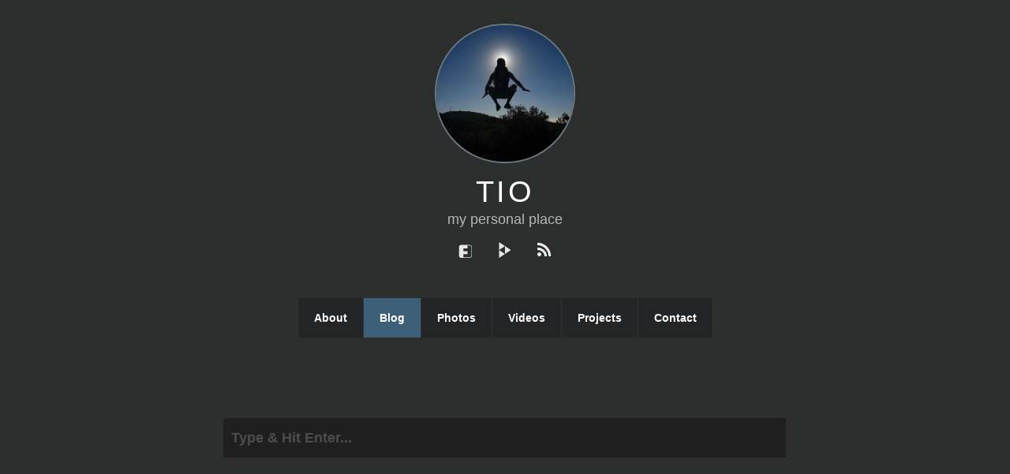

--- FILE ---
content_type: text/html; charset=UTF-8
request_url: https://www.tiotrom.com/blog/page/11/
body_size: 96019
content:
<!DOCTYPE html>
<html lang="en-US">
<head>
	<meta charset="UTF-8" />
	<meta name="viewport" content="width=device-width, initial-scale=1" />
	<link rel="profile" href="http://gmpg.org/xfn/11" />
	<link rel="pingback" href="https://www.tiotrom.com/xmlrpc.php" />
	<title>Blog &#8211; Page 11 &#8211; TIO</title>
<meta name='robots' content='max-image-preview:large' />
	<style>img:is([sizes="auto" i], [sizes^="auto," i]) { contain-intrinsic-size: 3000px 1500px }</style>
	<link rel="alternate" type="application/rss+xml" title="TIO &raquo; Feed" href="https://www.tiotrom.com/feed/" />
<link rel="alternate" type="application/rss+xml" title="TIO &raquo; Comments Feed" href="https://www.tiotrom.com/comments/feed/" />
<script type="text/javascript">
/* <![CDATA[ */
window._wpemojiSettings = {"baseUrl":"https:\/\/s.w.org\/images\/core\/emoji\/16.0.1\/72x72\/","ext":".png","svgUrl":"https:\/\/s.w.org\/images\/core\/emoji\/16.0.1\/svg\/","svgExt":".svg","source":{"concatemoji":"https:\/\/www.tiotrom.com\/wp-includes\/js\/wp-emoji-release.min.js?ver=acb45e7d6e64607367b2e2bee025def0"}};
/*! This file is auto-generated */
!function(s,n){var o,i,e;function c(e){try{var t={supportTests:e,timestamp:(new Date).valueOf()};sessionStorage.setItem(o,JSON.stringify(t))}catch(e){}}function p(e,t,n){e.clearRect(0,0,e.canvas.width,e.canvas.height),e.fillText(t,0,0);var t=new Uint32Array(e.getImageData(0,0,e.canvas.width,e.canvas.height).data),a=(e.clearRect(0,0,e.canvas.width,e.canvas.height),e.fillText(n,0,0),new Uint32Array(e.getImageData(0,0,e.canvas.width,e.canvas.height).data));return t.every(function(e,t){return e===a[t]})}function u(e,t){e.clearRect(0,0,e.canvas.width,e.canvas.height),e.fillText(t,0,0);for(var n=e.getImageData(16,16,1,1),a=0;a<n.data.length;a++)if(0!==n.data[a])return!1;return!0}function f(e,t,n,a){switch(t){case"flag":return n(e,"\ud83c\udff3\ufe0f\u200d\u26a7\ufe0f","\ud83c\udff3\ufe0f\u200b\u26a7\ufe0f")?!1:!n(e,"\ud83c\udde8\ud83c\uddf6","\ud83c\udde8\u200b\ud83c\uddf6")&&!n(e,"\ud83c\udff4\udb40\udc67\udb40\udc62\udb40\udc65\udb40\udc6e\udb40\udc67\udb40\udc7f","\ud83c\udff4\u200b\udb40\udc67\u200b\udb40\udc62\u200b\udb40\udc65\u200b\udb40\udc6e\u200b\udb40\udc67\u200b\udb40\udc7f");case"emoji":return!a(e,"\ud83e\udedf")}return!1}function g(e,t,n,a){var r="undefined"!=typeof WorkerGlobalScope&&self instanceof WorkerGlobalScope?new OffscreenCanvas(300,150):s.createElement("canvas"),o=r.getContext("2d",{willReadFrequently:!0}),i=(o.textBaseline="top",o.font="600 32px Arial",{});return e.forEach(function(e){i[e]=t(o,e,n,a)}),i}function t(e){var t=s.createElement("script");t.src=e,t.defer=!0,s.head.appendChild(t)}"undefined"!=typeof Promise&&(o="wpEmojiSettingsSupports",i=["flag","emoji"],n.supports={everything:!0,everythingExceptFlag:!0},e=new Promise(function(e){s.addEventListener("DOMContentLoaded",e,{once:!0})}),new Promise(function(t){var n=function(){try{var e=JSON.parse(sessionStorage.getItem(o));if("object"==typeof e&&"number"==typeof e.timestamp&&(new Date).valueOf()<e.timestamp+604800&&"object"==typeof e.supportTests)return e.supportTests}catch(e){}return null}();if(!n){if("undefined"!=typeof Worker&&"undefined"!=typeof OffscreenCanvas&&"undefined"!=typeof URL&&URL.createObjectURL&&"undefined"!=typeof Blob)try{var e="postMessage("+g.toString()+"("+[JSON.stringify(i),f.toString(),p.toString(),u.toString()].join(",")+"));",a=new Blob([e],{type:"text/javascript"}),r=new Worker(URL.createObjectURL(a),{name:"wpTestEmojiSupports"});return void(r.onmessage=function(e){c(n=e.data),r.terminate(),t(n)})}catch(e){}c(n=g(i,f,p,u))}t(n)}).then(function(e){for(var t in e)n.supports[t]=e[t],n.supports.everything=n.supports.everything&&n.supports[t],"flag"!==t&&(n.supports.everythingExceptFlag=n.supports.everythingExceptFlag&&n.supports[t]);n.supports.everythingExceptFlag=n.supports.everythingExceptFlag&&!n.supports.flag,n.DOMReady=!1,n.readyCallback=function(){n.DOMReady=!0}}).then(function(){return e}).then(function(){var e;n.supports.everything||(n.readyCallback(),(e=n.source||{}).concatemoji?t(e.concatemoji):e.wpemoji&&e.twemoji&&(t(e.twemoji),t(e.wpemoji)))}))}((window,document),window._wpemojiSettings);
/* ]]> */
</script>
		
	<link rel='stylesheet' id='hfe-widgets-style-css' href='https://www.tiotrom.com/wp-content/plugins/header-footer-elementor/inc/widgets-css/frontend.css?ver=2.6.1' type='text/css' media='all' />
<style id='wp-emoji-styles-inline-css' type='text/css'>

	img.wp-smiley, img.emoji {
		display: inline !important;
		border: none !important;
		box-shadow: none !important;
		height: 1em !important;
		width: 1em !important;
		margin: 0 0.07em !important;
		vertical-align: -0.1em !important;
		background: none !important;
		padding: 0 !important;
	}
</style>
<style id='classic-theme-styles-inline-css' type='text/css'>
/*! This file is auto-generated */
.wp-block-button__link{color:#fff;background-color:#32373c;border-radius:9999px;box-shadow:none;text-decoration:none;padding:calc(.667em + 2px) calc(1.333em + 2px);font-size:1.125em}.wp-block-file__button{background:#32373c;color:#fff;text-decoration:none}
</style>
<style id='activitypub-follow-me-style-inline-css' type='text/css'>
body.modal-open{overflow:hidden}.activitypub-modal__overlay{align-items:center;background-color:rgba(0,0,0,.5);bottom:0;color:initial;display:flex;justify-content:center;left:0;padding:1rem;position:fixed;right:0;top:0;z-index:100000}.activitypub-modal__overlay.compact{align-items:flex-start;background-color:transparent;bottom:auto;justify-content:flex-start;left:auto;padding:0;position:absolute;right:auto;top:auto;z-index:100}.activitypub-modal__overlay[hidden]{display:none}.activitypub-modal__frame{animation:activitypub-modal-appear .2s ease-out;background-color:var(--wp--preset--color--white,#fff);border-radius:8px;box-shadow:0 5px 15px rgba(0,0,0,.3);display:flex;flex-direction:column;max-height:calc(100vh - 2rem);max-width:660px;overflow:hidden;width:100%}.compact .activitypub-modal__frame{box-shadow:0 2px 8px rgba(0,0,0,.1);max-height:300px;max-width:-moz-min-content;max-width:min-content;min-width:250px;width:auto}.activitypub-modal__header{align-items:center;border-bottom:1px solid var(--wp--preset--color--light-gray,#f0f0f0);display:flex;flex-shrink:0;justify-content:space-between;padding:2rem 2rem 1.5rem}.compact .activitypub-modal__header{display:none}.activitypub-modal__header .activitypub-modal__close{align-items:center;border:none;cursor:pointer;display:flex;justify-content:center;padding:.5rem;width:auto}.activitypub-modal__header .activitypub-modal__close:active{border:none;padding:.5rem}.activitypub-modal__title{font-size:130%;font-weight:600;line-height:1.4;margin:0!important}.activitypub-modal__content{overflow-y:auto}@keyframes activitypub-modal-appear{0%{opacity:0;transform:translateY(20px)}to{opacity:1;transform:translateY(0)}}.activitypub-follow-me-block-wrapper{display:block;margin:1rem 0;position:relative}.activitypub-follow-me-block-wrapper .activitypub-profile{padding:1rem 0}.activitypub-follow-me-block-wrapper .activitypub-profile__body{display:flex;flex-wrap:wrap}.activitypub-follow-me-block-wrapper .activitypub-profile__avatar{border-radius:50%;height:75px;margin-right:1rem;-o-object-fit:cover;object-fit:cover;width:75px}.activitypub-follow-me-block-wrapper .activitypub-profile__content{align-items:center;display:flex;flex:1;flex-wrap:wrap;justify-content:space-between;min-width:0}.activitypub-follow-me-block-wrapper .activitypub-profile__info{display:block;flex:1;min-width:0}.activitypub-follow-me-block-wrapper .activitypub-profile__name{font-size:1.25em;overflow:hidden;text-overflow:ellipsis;white-space:nowrap}.activitypub-follow-me-block-wrapper .activitypub-profile__handle,.activitypub-follow-me-block-wrapper .activitypub-profile__name{color:inherit;line-height:1.2;overflow:hidden;text-overflow:ellipsis;white-space:nowrap}.activitypub-follow-me-block-wrapper .activitypub-profile div.wp-block-button{align-items:center;display:flex;margin:0 0 0 1rem}.activitypub-follow-me-block-wrapper .activitypub-profile .wp-block-button__link{margin:0}.activitypub-follow-me-block-wrapper .activitypub-profile .is-small{font-size:.8rem;padding:.25rem .5rem}.activitypub-follow-me-block-wrapper .activitypub-profile .is-compact{font-size:.9rem;padding:.4rem .8rem}.activitypub-follow-me-block-wrapper:not(.is-style-button-only):not(.is-style-profile) .activitypub-profile__bio,.activitypub-follow-me-block-wrapper:not(.is-style-button-only):not(.is-style-profile) .activitypub-profile__stats{display:none}.activitypub-follow-me-block-wrapper.is-style-button-only .activitypub-profile{padding:0}.activitypub-follow-me-block-wrapper.is-style-button-only .activitypub-profile__body{display:block;padding:0}.activitypub-follow-me-block-wrapper.is-style-button-only .activitypub-profile__content{display:inline}.activitypub-follow-me-block-wrapper.is-style-button-only div.wp-block-button{display:inline-block;margin:0}.activitypub-follow-me-block-wrapper.is-style-button-only .activitypub-profile__avatar,.activitypub-follow-me-block-wrapper.is-style-button-only .activitypub-profile__bio,.activitypub-follow-me-block-wrapper.is-style-button-only .activitypub-profile__handle,.activitypub-follow-me-block-wrapper.is-style-button-only .activitypub-profile__name,.activitypub-follow-me-block-wrapper.is-style-button-only .activitypub-profile__stats{display:none}.activitypub-follow-me-block-wrapper.is-style-profile{border-radius:8px;box-shadow:0 2px 8px rgba(0,0,0,.1);overflow:hidden}.activitypub-follow-me-block-wrapper.is-style-profile .activitypub-profile,.activitypub-follow-me-block-wrapper.is-style-profile.has-background .activitypub-profile{padding:0}.activitypub-follow-me-block-wrapper.is-style-profile .activitypub-profile__header{background-color:#ccc;background-position:50%;background-size:cover;height:120px;width:100%}.activitypub-follow-me-block-wrapper.is-style-profile .activitypub-profile__body{padding:1rem}.activitypub-follow-me-block-wrapper.is-style-profile .activitypub-profile__avatar{height:64px;width:64px}.activitypub-follow-me-block-wrapper.is-style-profile .activitypub-profile__content{flex:1;min-width:0}.activitypub-follow-me-block-wrapper.is-style-profile .activitypub-profile__name{margin-bottom:.25rem}.activitypub-follow-me-block-wrapper.is-style-profile .activitypub-profile__bio{font-size:90%;line-height:1.4;margin-top:16px;width:100%}.activitypub-follow-me-block-wrapper.is-style-profile .activitypub-profile__bio p{margin:0 0 .5rem}.activitypub-follow-me-block-wrapper.is-style-profile .activitypub-profile__bio p:last-child{margin-bottom:0}.activitypub-follow-me-block-wrapper.is-style-profile .activitypub-profile__stats{display:flex;font-size:.9em;gap:16px;margin-top:1rem;width:100%}.activitypub-follow-me-block-wrapper.has-background .activitypub-profile,.activitypub-follow-me-block-wrapper.has-border .activitypub-profile{padding-left:1rem;padding-right:1rem}.activitypub-dialog__section{border-bottom:1px solid var(--wp--preset--color--light-gray,#f0f0f0);padding:1.5rem 2rem}.activitypub-dialog__section:last-child{border-bottom:none;padding-bottom:2rem}.activitypub-dialog__section h4{font-size:110%;margin-bottom:.5rem;margin-top:0}.activitypub-dialog__description{color:inherit;font-size:95%;margin-bottom:1rem}.activitypub-dialog__button-group{display:flex;margin-bottom:.5rem;width:100%}.activitypub-dialog__button-group input[type]{border:1px solid var(--wp--preset--color--gray,#e2e4e7);border-radius:4px 0 0 4px;flex:1;line-height:1;margin:0}.activitypub-dialog__button-group input[type]::-moz-placeholder{opacity:.5}.activitypub-dialog__button-group input[type]::placeholder{opacity:.5}.activitypub-dialog__button-group input[type][aria-invalid=true]{border-color:var(--wp--preset--color--vivid-red)}.activitypub-dialog__button-group button{border-radius:0 4px 4px 0!important;margin-left:-1px!important;min-width:22.5%;width:auto}.activitypub-dialog__error{color:var(--wp--preset--color--vivid-red);font-size:90%;margin-top:.5rem}

</style>
<link rel='stylesheet' id='activitypub-followers-style-css' href='https://www.tiotrom.com/wp-content/plugins/activitypub/build/followers/style-index.css?ver=2.0.1' type='text/css' media='all' />
<style id='activitypub-reactions-style-inline-css' type='text/css'>
body.modal-open{overflow:hidden}.activitypub-modal__overlay{align-items:center;background-color:rgba(0,0,0,.5);bottom:0;color:initial;display:flex;justify-content:center;left:0;padding:1rem;position:fixed;right:0;top:0;z-index:100000}.activitypub-modal__overlay.compact{align-items:flex-start;background-color:transparent;bottom:auto;justify-content:flex-start;left:auto;padding:0;position:absolute;right:auto;top:auto;z-index:100}.activitypub-modal__overlay[hidden]{display:none}.activitypub-modal__frame{animation:activitypub-modal-appear .2s ease-out;background-color:var(--wp--preset--color--white,#fff);border-radius:8px;box-shadow:0 5px 15px rgba(0,0,0,.3);display:flex;flex-direction:column;max-height:calc(100vh - 2rem);max-width:660px;overflow:hidden;width:100%}.compact .activitypub-modal__frame{box-shadow:0 2px 8px rgba(0,0,0,.1);max-height:300px;max-width:-moz-min-content;max-width:min-content;min-width:250px;width:auto}.activitypub-modal__header{align-items:center;border-bottom:1px solid var(--wp--preset--color--light-gray,#f0f0f0);display:flex;flex-shrink:0;justify-content:space-between;padding:2rem 2rem 1.5rem}.compact .activitypub-modal__header{display:none}.activitypub-modal__header .activitypub-modal__close{align-items:center;border:none;cursor:pointer;display:flex;justify-content:center;padding:.5rem;width:auto}.activitypub-modal__header .activitypub-modal__close:active{border:none;padding:.5rem}.activitypub-modal__title{font-size:130%;font-weight:600;line-height:1.4;margin:0!important}.activitypub-modal__content{overflow-y:auto}@keyframes activitypub-modal-appear{0%{opacity:0;transform:translateY(20px)}to{opacity:1;transform:translateY(0)}}.wp-block-activitypub-reactions{margin-bottom:2rem;margin-top:2rem;position:relative}.wp-block-activitypub-reactions.has-background,.wp-block-activitypub-reactions.has-border{box-sizing:border-box;padding:2rem}.wp-block-activitypub-reactions .activitypub-reactions{display:flex;flex-direction:column;flex-wrap:wrap}.wp-block-activitypub-reactions .reaction-group{align-items:center;display:flex;gap:.75rem;justify-content:flex-start;margin:.5em 0;position:relative;width:100%}@media(max-width:782px){.wp-block-activitypub-reactions .reaction-group:has(.reaction-avatars:not(:empty)){justify-content:space-between}}.wp-block-activitypub-reactions .reaction-group .reaction-avatars{align-items:center;display:flex;flex-direction:row;list-style:none;margin:0!important;padding:0}.wp-block-activitypub-reactions .reaction-group .reaction-avatars li{margin:0 -10px 0 0;padding:0;transition:transform .2s ease}.wp-block-activitypub-reactions .reaction-group .reaction-avatars li:not([hidden]):not(:has(~li:not([hidden]))){margin-right:0}.wp-block-activitypub-reactions .reaction-group .reaction-avatars li:hover{transform:translateY(-2px);z-index:2}.wp-block-activitypub-reactions .reaction-group .reaction-avatars li a{border-radius:50%;box-shadow:none;display:block;line-height:1;text-decoration:none}.wp-block-activitypub-reactions .reaction-group .reaction-avatar{max-height:32px;max-width:32px;overflow:hidden;-moz-force-broken-image-icon:1;border:.5px solid var(--wp--preset--color--contrast,hsla(0,0%,100%,.8));border-radius:50%;box-shadow:0 0 0 .5px hsla(0,0%,100%,.8),0 1px 3px rgba(0,0,0,.2);transition:transform .6s cubic-bezier(.34,1.56,.64,1);will-change:transform}.wp-block-activitypub-reactions .reaction-group .reaction-avatar:focus-visible,.wp-block-activitypub-reactions .reaction-group .reaction-avatar:hover{position:relative;transform:translateY(-5px);z-index:1}.wp-block-activitypub-reactions .reaction-group .reaction-label{align-items:center;background:none;border:none;border-radius:4px;color:currentColor;display:flex;flex:0 0 auto;font-size:70%;gap:.25rem;padding:.25rem .5rem;text-decoration:none;transition:background-color .2s ease;white-space:nowrap}.wp-block-activitypub-reactions .reaction-group .reaction-label:hover{background-color:rgba(0,0,0,.05);color:currentColor}.wp-block-activitypub-reactions .reaction-group .reaction-label:focus:not(:disabled){box-shadow:none;outline:1px solid currentColor;outline-offset:2px}.reactions-list{list-style:none;margin:0!important;padding:.5rem}.components-popover__content>.reactions-list{padding:0}.reactions-list .reaction-item{margin:0 0 .5rem}.reactions-list .reaction-item:last-child{margin-bottom:0}.reactions-list .reaction-item a{align-items:center;border-radius:4px;box-shadow:none;color:inherit;display:flex;gap:.75rem;padding:.5rem;text-decoration:none;transition:background-color .2s ease}.reactions-list .reaction-item a:hover{background-color:rgba(0,0,0,.03)}.reactions-list .reaction-item img{border:1px solid var(--wp--preset--color--light-gray,#f0f0f0);border-radius:50%;box-shadow:none;height:36px;width:36px}.reactions-list .reaction-item .reaction-name{font-size:75%}.components-popover__content{box-shadow:0 2px 8px rgba(0,0,0,.1);max-height:300px;max-width:-moz-min-content;max-width:min-content;min-width:250px;padding:.5rem;width:auto}

</style>
<style id='activitypub-reply-style-inline-css' type='text/css'>
.activitypub-embed{background:#fff;border:1px solid #e6e6e6;border-radius:12px;font-family:-apple-system,BlinkMacSystemFont,Segoe UI,Roboto,Helvetica,Arial,sans-serif;max-width:100%;padding:0}.activitypub-reply-block .activitypub-embed{margin:1em 0}.activitypub-embed-header{align-items:center;display:flex;gap:10px;padding:15px}.activitypub-embed-header img{border-radius:50%;height:48px;width:48px}.activitypub-embed-header-text{flex-grow:1}.activitypub-embed-header-text h2{color:#000;font-size:15px;font-weight:600;margin:0;padding:0}.activitypub-embed-header-text .ap-account{color:#687684;font-size:14px;text-decoration:none}.activitypub-embed-content{padding:0 15px 15px}.activitypub-embed-content .ap-title{color:#000;font-size:23px;font-weight:600;margin:0 0 10px;padding:0}.activitypub-embed-content .ap-subtitle{color:#000;font-size:15px;margin:0 0 15px}.activitypub-embed-content .ap-preview{border:1px solid #e6e6e6}.activitypub-embed-content .ap-preview img{display:block;height:auto}.activitypub-embed-content .ap-preview{border-radius:8px;box-sizing:border-box;display:grid;gap:2px;grid-template-columns:1fr 1fr;grid-template-rows:1fr 1fr;margin:1em 0 0;min-height:64px;overflow:hidden;position:relative;width:100%}.activitypub-embed-content .ap-preview.layout-1{grid-template-columns:1fr;grid-template-rows:1fr}.activitypub-embed-content .ap-preview.layout-2{aspect-ratio:auto;grid-template-rows:1fr;height:auto}.activitypub-embed-content .ap-preview.layout-3>img:first-child{grid-row:span 2}.activitypub-embed-content .ap-preview img{border:0;box-sizing:border-box;display:inline-block;height:100%;-o-object-fit:cover;object-fit:cover;overflow:hidden;position:relative;width:100%}.activitypub-embed-content .ap-preview audio,.activitypub-embed-content .ap-preview video{display:block;grid-column:1/span 2;max-width:100%}.activitypub-embed-content .ap-preview audio{width:100%}.activitypub-embed-content .ap-preview-text{padding:15px}.activitypub-embed-meta{border-top:1px solid #e6e6e6;color:#687684;display:flex;font-size:13px;gap:15px;padding:15px}.activitypub-embed-meta .ap-stat{align-items:center;display:flex;gap:5px}@media only screen and (max-width:399px){.activitypub-embed-meta span.ap-stat{display:none!important}}.activitypub-embed-meta a.ap-stat{color:inherit;text-decoration:none}.activitypub-embed-meta strong{color:#000;font-weight:600}.activitypub-embed-meta .ap-stat-label{color:#687684}.wp-block-activitypub-reply .components-spinner{height:12px;margin-bottom:0;margin-top:0;width:12px}

</style>
<link rel='stylesheet' id='fontawesome-free-css' href='https://www.tiotrom.com/wp-content/plugins/getwid/vendors/fontawesome-free/css/all.min.css?ver=5.5.0' type='text/css' media='all' />
<link rel='stylesheet' id='slick-css' href='https://www.tiotrom.com/wp-content/plugins/getwid/vendors/slick/slick/slick.min.css?ver=1.9.0' type='text/css' media='all' />
<link rel='stylesheet' id='slick-theme-css' href='https://www.tiotrom.com/wp-content/plugins/getwid/vendors/slick/slick/slick-theme.min.css?ver=1.9.0' type='text/css' media='all' />
<link rel='stylesheet' id='mp-fancybox-css' href='https://www.tiotrom.com/wp-content/plugins/getwid/vendors/mp-fancybox/jquery.fancybox.min.css?ver=3.5.7-mp.1' type='text/css' media='all' />
<link rel='stylesheet' id='getwid-blocks-css' href='https://www.tiotrom.com/wp-content/plugins/getwid/assets/css/blocks.style.css?ver=2.1.3' type='text/css' media='all' />
<style id='getwid-blocks-inline-css' type='text/css'>
.wp-block-getwid-section .wp-block-getwid-section__wrapper .wp-block-getwid-section__inner-wrapper{max-width: 640px;}
</style>
<style id='global-styles-inline-css' type='text/css'>
:root{--wp--preset--aspect-ratio--square: 1;--wp--preset--aspect-ratio--4-3: 4/3;--wp--preset--aspect-ratio--3-4: 3/4;--wp--preset--aspect-ratio--3-2: 3/2;--wp--preset--aspect-ratio--2-3: 2/3;--wp--preset--aspect-ratio--16-9: 16/9;--wp--preset--aspect-ratio--9-16: 9/16;--wp--preset--color--black: #000000;--wp--preset--color--cyan-bluish-gray: #abb8c3;--wp--preset--color--white: #ffffff;--wp--preset--color--pale-pink: #f78da7;--wp--preset--color--vivid-red: #cf2e2e;--wp--preset--color--luminous-vivid-orange: #ff6900;--wp--preset--color--luminous-vivid-amber: #fcb900;--wp--preset--color--light-green-cyan: #7bdcb5;--wp--preset--color--vivid-green-cyan: #00d084;--wp--preset--color--pale-cyan-blue: #8ed1fc;--wp--preset--color--vivid-cyan-blue: #0693e3;--wp--preset--color--vivid-purple: #9b51e0;--wp--preset--gradient--vivid-cyan-blue-to-vivid-purple: linear-gradient(135deg,rgba(6,147,227,1) 0%,rgb(155,81,224) 100%);--wp--preset--gradient--light-green-cyan-to-vivid-green-cyan: linear-gradient(135deg,rgb(122,220,180) 0%,rgb(0,208,130) 100%);--wp--preset--gradient--luminous-vivid-amber-to-luminous-vivid-orange: linear-gradient(135deg,rgba(252,185,0,1) 0%,rgba(255,105,0,1) 100%);--wp--preset--gradient--luminous-vivid-orange-to-vivid-red: linear-gradient(135deg,rgba(255,105,0,1) 0%,rgb(207,46,46) 100%);--wp--preset--gradient--very-light-gray-to-cyan-bluish-gray: linear-gradient(135deg,rgb(238,238,238) 0%,rgb(169,184,195) 100%);--wp--preset--gradient--cool-to-warm-spectrum: linear-gradient(135deg,rgb(74,234,220) 0%,rgb(151,120,209) 20%,rgb(207,42,186) 40%,rgb(238,44,130) 60%,rgb(251,105,98) 80%,rgb(254,248,76) 100%);--wp--preset--gradient--blush-light-purple: linear-gradient(135deg,rgb(255,206,236) 0%,rgb(152,150,240) 100%);--wp--preset--gradient--blush-bordeaux: linear-gradient(135deg,rgb(254,205,165) 0%,rgb(254,45,45) 50%,rgb(107,0,62) 100%);--wp--preset--gradient--luminous-dusk: linear-gradient(135deg,rgb(255,203,112) 0%,rgb(199,81,192) 50%,rgb(65,88,208) 100%);--wp--preset--gradient--pale-ocean: linear-gradient(135deg,rgb(255,245,203) 0%,rgb(182,227,212) 50%,rgb(51,167,181) 100%);--wp--preset--gradient--electric-grass: linear-gradient(135deg,rgb(202,248,128) 0%,rgb(113,206,126) 100%);--wp--preset--gradient--midnight: linear-gradient(135deg,rgb(2,3,129) 0%,rgb(40,116,252) 100%);--wp--preset--font-size--small: 13px;--wp--preset--font-size--medium: 20px;--wp--preset--font-size--large: 36px;--wp--preset--font-size--x-large: 42px;--wp--preset--spacing--20: 0.44rem;--wp--preset--spacing--30: 0.67rem;--wp--preset--spacing--40: 1rem;--wp--preset--spacing--50: 1.5rem;--wp--preset--spacing--60: 2.25rem;--wp--preset--spacing--70: 3.38rem;--wp--preset--spacing--80: 5.06rem;--wp--preset--shadow--natural: 6px 6px 9px rgba(0, 0, 0, 0.2);--wp--preset--shadow--deep: 12px 12px 50px rgba(0, 0, 0, 0.4);--wp--preset--shadow--sharp: 6px 6px 0px rgba(0, 0, 0, 0.2);--wp--preset--shadow--outlined: 6px 6px 0px -3px rgba(255, 255, 255, 1), 6px 6px rgba(0, 0, 0, 1);--wp--preset--shadow--crisp: 6px 6px 0px rgba(0, 0, 0, 1);}:where(.is-layout-flex){gap: 0.5em;}:where(.is-layout-grid){gap: 0.5em;}body .is-layout-flex{display: flex;}.is-layout-flex{flex-wrap: wrap;align-items: center;}.is-layout-flex > :is(*, div){margin: 0;}body .is-layout-grid{display: grid;}.is-layout-grid > :is(*, div){margin: 0;}:where(.wp-block-columns.is-layout-flex){gap: 2em;}:where(.wp-block-columns.is-layout-grid){gap: 2em;}:where(.wp-block-post-template.is-layout-flex){gap: 1.25em;}:where(.wp-block-post-template.is-layout-grid){gap: 1.25em;}.has-black-color{color: var(--wp--preset--color--black) !important;}.has-cyan-bluish-gray-color{color: var(--wp--preset--color--cyan-bluish-gray) !important;}.has-white-color{color: var(--wp--preset--color--white) !important;}.has-pale-pink-color{color: var(--wp--preset--color--pale-pink) !important;}.has-vivid-red-color{color: var(--wp--preset--color--vivid-red) !important;}.has-luminous-vivid-orange-color{color: var(--wp--preset--color--luminous-vivid-orange) !important;}.has-luminous-vivid-amber-color{color: var(--wp--preset--color--luminous-vivid-amber) !important;}.has-light-green-cyan-color{color: var(--wp--preset--color--light-green-cyan) !important;}.has-vivid-green-cyan-color{color: var(--wp--preset--color--vivid-green-cyan) !important;}.has-pale-cyan-blue-color{color: var(--wp--preset--color--pale-cyan-blue) !important;}.has-vivid-cyan-blue-color{color: var(--wp--preset--color--vivid-cyan-blue) !important;}.has-vivid-purple-color{color: var(--wp--preset--color--vivid-purple) !important;}.has-black-background-color{background-color: var(--wp--preset--color--black) !important;}.has-cyan-bluish-gray-background-color{background-color: var(--wp--preset--color--cyan-bluish-gray) !important;}.has-white-background-color{background-color: var(--wp--preset--color--white) !important;}.has-pale-pink-background-color{background-color: var(--wp--preset--color--pale-pink) !important;}.has-vivid-red-background-color{background-color: var(--wp--preset--color--vivid-red) !important;}.has-luminous-vivid-orange-background-color{background-color: var(--wp--preset--color--luminous-vivid-orange) !important;}.has-luminous-vivid-amber-background-color{background-color: var(--wp--preset--color--luminous-vivid-amber) !important;}.has-light-green-cyan-background-color{background-color: var(--wp--preset--color--light-green-cyan) !important;}.has-vivid-green-cyan-background-color{background-color: var(--wp--preset--color--vivid-green-cyan) !important;}.has-pale-cyan-blue-background-color{background-color: var(--wp--preset--color--pale-cyan-blue) !important;}.has-vivid-cyan-blue-background-color{background-color: var(--wp--preset--color--vivid-cyan-blue) !important;}.has-vivid-purple-background-color{background-color: var(--wp--preset--color--vivid-purple) !important;}.has-black-border-color{border-color: var(--wp--preset--color--black) !important;}.has-cyan-bluish-gray-border-color{border-color: var(--wp--preset--color--cyan-bluish-gray) !important;}.has-white-border-color{border-color: var(--wp--preset--color--white) !important;}.has-pale-pink-border-color{border-color: var(--wp--preset--color--pale-pink) !important;}.has-vivid-red-border-color{border-color: var(--wp--preset--color--vivid-red) !important;}.has-luminous-vivid-orange-border-color{border-color: var(--wp--preset--color--luminous-vivid-orange) !important;}.has-luminous-vivid-amber-border-color{border-color: var(--wp--preset--color--luminous-vivid-amber) !important;}.has-light-green-cyan-border-color{border-color: var(--wp--preset--color--light-green-cyan) !important;}.has-vivid-green-cyan-border-color{border-color: var(--wp--preset--color--vivid-green-cyan) !important;}.has-pale-cyan-blue-border-color{border-color: var(--wp--preset--color--pale-cyan-blue) !important;}.has-vivid-cyan-blue-border-color{border-color: var(--wp--preset--color--vivid-cyan-blue) !important;}.has-vivid-purple-border-color{border-color: var(--wp--preset--color--vivid-purple) !important;}.has-vivid-cyan-blue-to-vivid-purple-gradient-background{background: var(--wp--preset--gradient--vivid-cyan-blue-to-vivid-purple) !important;}.has-light-green-cyan-to-vivid-green-cyan-gradient-background{background: var(--wp--preset--gradient--light-green-cyan-to-vivid-green-cyan) !important;}.has-luminous-vivid-amber-to-luminous-vivid-orange-gradient-background{background: var(--wp--preset--gradient--luminous-vivid-amber-to-luminous-vivid-orange) !important;}.has-luminous-vivid-orange-to-vivid-red-gradient-background{background: var(--wp--preset--gradient--luminous-vivid-orange-to-vivid-red) !important;}.has-very-light-gray-to-cyan-bluish-gray-gradient-background{background: var(--wp--preset--gradient--very-light-gray-to-cyan-bluish-gray) !important;}.has-cool-to-warm-spectrum-gradient-background{background: var(--wp--preset--gradient--cool-to-warm-spectrum) !important;}.has-blush-light-purple-gradient-background{background: var(--wp--preset--gradient--blush-light-purple) !important;}.has-blush-bordeaux-gradient-background{background: var(--wp--preset--gradient--blush-bordeaux) !important;}.has-luminous-dusk-gradient-background{background: var(--wp--preset--gradient--luminous-dusk) !important;}.has-pale-ocean-gradient-background{background: var(--wp--preset--gradient--pale-ocean) !important;}.has-electric-grass-gradient-background{background: var(--wp--preset--gradient--electric-grass) !important;}.has-midnight-gradient-background{background: var(--wp--preset--gradient--midnight) !important;}.has-small-font-size{font-size: var(--wp--preset--font-size--small) !important;}.has-medium-font-size{font-size: var(--wp--preset--font-size--medium) !important;}.has-large-font-size{font-size: var(--wp--preset--font-size--large) !important;}.has-x-large-font-size{font-size: var(--wp--preset--font-size--x-large) !important;}
:where(.wp-block-post-template.is-layout-flex){gap: 1.25em;}:where(.wp-block-post-template.is-layout-grid){gap: 1.25em;}
:where(.wp-block-columns.is-layout-flex){gap: 2em;}:where(.wp-block-columns.is-layout-grid){gap: 2em;}
:root :where(.wp-block-pullquote){font-size: 1.5em;line-height: 1.6;}
</style>
<link rel='stylesheet' id='eae-css-css' href='https://www.tiotrom.com/wp-content/plugins/addon-elements-for-elementor-page-builder/assets/css/eae.min.css?ver=1.14.3' type='text/css' media='all' />
<link rel='stylesheet' id='eae-peel-css-css' href='https://www.tiotrom.com/wp-content/plugins/addon-elements-for-elementor-page-builder/assets/lib/peel/peel.css?ver=1.14.3' type='text/css' media='all' />
<link rel='stylesheet' id='font-awesome-4-shim-css' href='https://www.tiotrom.com/wp-content/plugins/elementor/assets/lib/font-awesome/css/v4-shims.min.css?ver=1.0' type='text/css' media='all' />
<link rel='stylesheet' id='font-awesome-5-all-css' href='https://www.tiotrom.com/wp-content/plugins/elementor/assets/lib/font-awesome/css/all.min.css?ver=1.0' type='text/css' media='all' />
<link rel='stylesheet' id='vegas-css-css' href='https://www.tiotrom.com/wp-content/plugins/addon-elements-for-elementor-page-builder/assets/lib/vegas/vegas.min.css?ver=2.4.0' type='text/css' media='all' />
<link rel='stylesheet' id='hfe-style-css' href='https://www.tiotrom.com/wp-content/plugins/header-footer-elementor/assets/css/header-footer-elementor.css?ver=2.6.1' type='text/css' media='all' />
<link rel='stylesheet' id='elementor-icons-css' href='https://www.tiotrom.com/wp-content/plugins/elementor/assets/lib/eicons/css/elementor-icons.min.css?ver=5.44.0' type='text/css' media='all' />
<style id='elementor-icons-inline-css' type='text/css'>

		.elementor-add-new-section .elementor-add-templately-promo-button{
            background-color: #5d4fff;
            background-image: url(https://www.tiotrom.com/wp-content/plugins/essential-addons-for-elementor-lite/assets/admin/images/templately/logo-icon.svg);
            background-repeat: no-repeat;
            background-position: center center;
            position: relative;
        }
        
		.elementor-add-new-section .elementor-add-templately-promo-button > i{
            height: 12px;
        }
        
        body .elementor-add-new-section .elementor-add-section-area-button {
            margin-left: 0;
        }

		.elementor-add-new-section .elementor-add-templately-promo-button{
            background-color: #5d4fff;
            background-image: url(https://www.tiotrom.com/wp-content/plugins/essential-addons-for-elementor-lite/assets/admin/images/templately/logo-icon.svg);
            background-repeat: no-repeat;
            background-position: center center;
            position: relative;
        }
        
		.elementor-add-new-section .elementor-add-templately-promo-button > i{
            height: 12px;
        }
        
        body .elementor-add-new-section .elementor-add-section-area-button {
            margin-left: 0;
        }
</style>
<link rel='stylesheet' id='elementor-frontend-css' href='https://www.tiotrom.com/wp-content/plugins/elementor/assets/css/frontend.min.css?ver=3.32.5' type='text/css' media='all' />
<link rel='stylesheet' id='elementor-post-4941-css' href='https://www.tiotrom.com/wp-content/uploads/elementor/css/post-4941.css?ver=1761821775' type='text/css' media='all' />
<link rel='stylesheet' id='elementor-post-7460-css' href='https://www.tiotrom.com/wp-content/uploads/elementor/css/post-7460.css?ver=1761824986' type='text/css' media='all' />
<link rel='stylesheet' id='eael-general-css' href='https://www.tiotrom.com/wp-content/plugins/essential-addons-for-elementor-lite/assets/front-end/css/view/general.min.css?ver=6.4.0' type='text/css' media='all' />
<link rel='stylesheet' id='eael-7382-css' href='https://www.tiotrom.com/wp-content/uploads/essential-addons-elementor/eael-7382.css?ver=1734640371' type='text/css' media='all' />
<link rel='stylesheet' id='elementor-post-7382-css' href='https://www.tiotrom.com/wp-content/uploads/elementor/css/post-7382.css?ver=1761821776' type='text/css' media='all' />
<link rel='stylesheet' id='bootstrap-css' href='https://www.tiotrom.com/wp-content/themes/lighthouse/css/bootstrap.css?ver=acb45e7d6e64607367b2e2bee025def0' type='text/css' media='all' />
<link rel='stylesheet' id='lighthouse-style-css' href='https://www.tiotrom.com/wp-content/themes/lighthouse/style.css?ver=acb45e7d6e64607367b2e2bee025def0' type='text/css' media='all' />
<style id='lighthouse-style-inline-css' type='text/css'>
	/* Color Scheme */

	/* Accent Color */

	a:active,
	a:hover,
	a:focus {
		color: #abc8db;
	}

	.navbar-default .navbar-nav > li > a:hover, .navbar-default .navbar-nav > li > a:focus {
		color: #abc8db;
	}

	.navbar-default .navbar-toggle:hover, .navbar-default .navbar-toggle:focus {
		background-color: #abc8db;
		background: #abc8db;
		border-color:#abc8db;
	}

	.navbar-default .navbar-nav > .active > a, .navbar-default .navbar-nav > .active > a:hover, .navbar-default .navbar-nav > .active > a:focus {
		color: #abc8db !important;			
	}

	.dropdown-menu > .active > a, .dropdown-menu > .active > a:hover, .dropdown-menu > .active > a:focus {	    
		background-color: #abc8db;
	}
	.btn, .btn-default:visited, .btn-default:active:hover, .btn-default.active:hover, .btn-default:active:focus, .btn-default.active:focus, .btn-default:active.focus, .btn-default.active.focus {
		background: #abc8db;
	}

	.navbar-default .navbar-nav > .open > a, .navbar-default .navbar-nav > .open > a:hover, .navbar-default .navbar-nav > .open > a:focus {
		color: #abc8db;
	}
	.cat-links a, .tags-links a {
		color: #abc8db;
	}
	.navbar-default .navbar-nav > li > .dropdown-menu > li > a:hover,
	.navbar-default .navbar-nav > li > .dropdown-menu > li > a:focus {
		color: #fff;
		background-color: #abc8db;
	}
	h5.entry-date a:hover {
		color: #abc8db;
	}

	 #respond input#submit {
	background-color: #abc8db;
	background: #abc8db;
}
.navbar-default .navbar-nav .open .dropdown-menu > .active > a, .navbar-default .navbar-nav .open .dropdown-menu > .active > a:hover, .navbar-default .navbar-nav .open .dropdown-menu > .active > a:focus {
	background-color: #fff;

}
.top-widgets h3:after {
	display: block;
	max-width: 60px;
	background:  #abc8db;
	height: 3px;
	content: ' ';
	margin: 0 auto;
	margin-top: 10px;
}
.bottom-widgets h3:after {
	display: block;
	max-width: 60px;
	background:  #abc8db;
	height: 3px;
	content: ' ';
	margin: 0 auto;
	margin-top: 10px;
}
button:hover, button, button:active, button:focus {
	border: 1px solid #abc8db;
	background-color:#abc8db;
	background:#abc8db;
}
.dropdown-menu .current-menu-item.current_page_item a, .dropdown-menu .current-menu-item.current_page_item a:hover, .dropdown-menu .current-menu-item.current_page_item a:active, .dropdown-menu .current-menu-item.current_page_item a:focus {
	background: #abc8db !important;
	color:#fff !important
}
@media (max-width: 767px) {
	.navbar-default .navbar-nav .open .dropdown-menu > li > a:hover {
		background-color: #abc8db;
		color: #fff;
	}
}
blockquote {
	border-left: 5px solid #abc8db;
}
.sticky-post{
	background: #abc8db;
	color:white;
}

.entry-title a:hover,
.entry-title a:focus{
	color: #abc8db;
}

.entry-header .entry-meta::after{
	background: #abc8db;
}

.post-password-form input[type="submit"], .post-password-form input[type="submit"]:hover, .post-password-form input[type="submit"]:focus, .post-password-form input[type="submit"]:active {
	background-color: #abc8db;

}

.fa {
	color: #abc8db;
}

.btn-default{
	border-bottom: 1px solid #abc8db;
}

.btn-default:hover, .btn-default:focus{
	border-bottom: 1px solid #abc8db;
	background-color: #abc8db;
}

.nav-previous:hover, .nav-next:hover{
	border: 1px solid #abc8db;
	background-color: #abc8db;
}

.next-post a:hover,.prev-post a:hover{
	color: #abc8db;
}

.posts-navigation .next-post a:hover .fa, .posts-navigation .prev-post a:hover .fa{
	color: #abc8db;
}


#secondary .widget-title {
border-left: 3px solid #abc8db;
}

	#secondary .widget a:hover,
	#secondary .widget a:focus{
color: #abc8db;
}

	#secondary .widget_calendar tbody a {
background-color: #abc8db;
color: #fff;
padding: 0.2em;
}

	#secondary .widget_calendar tbody a:hover{
background-color: #abc8db;
color: #fff;
padding: 0.2em;
}	

</style>
<link rel='stylesheet' id='font-awesome-css' href='https://www.tiotrom.com/wp-content/plugins/elementor/assets/lib/font-awesome/css/font-awesome.min.css?ver=4.7.0' type='text/css' media='all' />
<link rel='stylesheet' id='slb_core-css' href='https://www.tiotrom.com/wp-content/plugins/simple-lightbox/client/css/app.css?ver=2.9.4' type='text/css' media='all' />
<link rel='stylesheet' id='hfe-elementor-icons-css' href='https://www.tiotrom.com/wp-content/plugins/elementor/assets/lib/eicons/css/elementor-icons.min.css?ver=5.34.0' type='text/css' media='all' />
<link rel='stylesheet' id='hfe-icons-list-css' href='https://www.tiotrom.com/wp-content/plugins/elementor/assets/css/widget-icon-list.min.css?ver=3.24.3' type='text/css' media='all' />
<link rel='stylesheet' id='hfe-social-icons-css' href='https://www.tiotrom.com/wp-content/plugins/elementor/assets/css/widget-social-icons.min.css?ver=3.24.0' type='text/css' media='all' />
<link rel='stylesheet' id='hfe-social-share-icons-brands-css' href='https://www.tiotrom.com/wp-content/plugins/elementor/assets/lib/font-awesome/css/brands.css?ver=5.15.3' type='text/css' media='all' />
<link rel='stylesheet' id='hfe-social-share-icons-fontawesome-css' href='https://www.tiotrom.com/wp-content/plugins/elementor/assets/lib/font-awesome/css/fontawesome.css?ver=5.15.3' type='text/css' media='all' />
<link rel='stylesheet' id='hfe-nav-menu-icons-css' href='https://www.tiotrom.com/wp-content/plugins/elementor/assets/lib/font-awesome/css/solid.css?ver=5.15.3' type='text/css' media='all' />
<link rel='stylesheet' id='elementor-icons-shared-0-css' href='https://www.tiotrom.com/wp-content/plugins/elementor/assets/lib/font-awesome/css/fontawesome.min.css?ver=5.15.3' type='text/css' media='all' />
<link rel='stylesheet' id='elementor-icons-fa-solid-css' href='https://www.tiotrom.com/wp-content/plugins/elementor/assets/lib/font-awesome/css/solid.min.css?ver=5.15.3' type='text/css' media='all' />
<link rel='stylesheet' id='wp-paginate-css' href='https://www.tiotrom.com/wp-content/plugins/wp-paginate/css/wp-paginate.css?ver=2.2.4' type='text/css' media='screen' />
<script type="text/javascript" src="https://www.tiotrom.com/wp-includes/js/jquery/jquery.min.js?ver=3.7.1" id="jquery-core-js"></script>
<script type="text/javascript" src="https://www.tiotrom.com/wp-includes/js/jquery/jquery-migrate.min.js?ver=3.4.1" id="jquery-migrate-js"></script>
<script type="text/javascript" id="jquery-js-after">
/* <![CDATA[ */
!function($){"use strict";$(document).ready(function(){$(this).scrollTop()>100&&$(".hfe-scroll-to-top-wrap").removeClass("hfe-scroll-to-top-hide"),$(window).scroll(function(){$(this).scrollTop()<100?$(".hfe-scroll-to-top-wrap").fadeOut(300):$(".hfe-scroll-to-top-wrap").fadeIn(300)}),$(".hfe-scroll-to-top-wrap").on("click",function(){$("html, body").animate({scrollTop:0},300);return!1})})}(jQuery);
!function($){'use strict';$(document).ready(function(){var bar=$('.hfe-reading-progress-bar');if(!bar.length)return;$(window).on('scroll',function(){var s=$(window).scrollTop(),d=$(document).height()-$(window).height(),p=d? s/d*100:0;bar.css('width',p+'%')});});}(jQuery);
/* ]]> */
</script>
<script type="text/javascript" id="3d-flip-book-client-locale-loader-js-extra">
/* <![CDATA[ */
var FB3D_CLIENT_LOCALE = {"ajaxurl":"https:\/\/www.tiotrom.com\/wp-admin\/admin-ajax.php","dictionary":{"Table of contents":"Table of contents","Close":"Close","Bookmarks":"Bookmarks","Thumbnails":"Thumbnails","Search":"Search","Share":"Share","Facebook":"Facebook","Twitter":"Twitter","Email":"Email","Play":"Play","Previous page":"Previous page","Next page":"Next page","Zoom in":"Zoom in","Zoom out":"Zoom out","Fit view":"Fit view","Auto play":"Auto play","Full screen":"Full screen","More":"More","Smart pan":"Smart pan","Single page":"Single page","Sounds":"Sounds","Stats":"Stats","Print":"Print","Download":"Download","Goto first page":"Goto first page","Goto last page":"Goto last page"},"images":"https:\/\/www.tiotrom.com\/wp-content\/plugins\/interactive-3d-flipbook-powered-physics-engine\/assets\/images\/","jsData":{"urls":[],"posts":{"ids_mis":[],"ids":[]},"pages":[],"firstPages":[],"bookCtrlProps":[],"bookTemplates":[]},"key":"3d-flip-book","pdfJS":{"pdfJsLib":"https:\/\/www.tiotrom.com\/wp-content\/plugins\/interactive-3d-flipbook-powered-physics-engine\/assets\/js\/pdf.min.js?ver=4.3.136","pdfJsWorker":"https:\/\/www.tiotrom.com\/wp-content\/plugins\/interactive-3d-flipbook-powered-physics-engine\/assets\/js\/pdf.worker.js?ver=4.3.136","stablePdfJsLib":"https:\/\/www.tiotrom.com\/wp-content\/plugins\/interactive-3d-flipbook-powered-physics-engine\/assets\/js\/stable\/pdf.min.js?ver=2.5.207","stablePdfJsWorker":"https:\/\/www.tiotrom.com\/wp-content\/plugins\/interactive-3d-flipbook-powered-physics-engine\/assets\/js\/stable\/pdf.worker.js?ver=2.5.207","pdfJsCMapUrl":"https:\/\/www.tiotrom.com\/wp-content\/plugins\/interactive-3d-flipbook-powered-physics-engine\/assets\/cmaps\/"},"cacheurl":"https:\/\/www.tiotrom.com\/wp-content\/uploads\/3d-flip-book\/cache\/","pluginsurl":"https:\/\/www.tiotrom.com\/wp-content\/plugins\/","pluginurl":"https:\/\/www.tiotrom.com\/wp-content\/plugins\/interactive-3d-flipbook-powered-physics-engine\/","thumbnailSize":{"width":"200","height":"200"},"version":"1.16.17"};
/* ]]> */
</script>
<script type="text/javascript" src="https://www.tiotrom.com/wp-content/plugins/interactive-3d-flipbook-powered-physics-engine/assets/js/client-locale-loader.js?ver=1.16.17" id="3d-flip-book-client-locale-loader-js" async="async" data-wp-strategy="async"></script>
<script type="text/javascript" src="https://www.tiotrom.com/wp-content/plugins/addon-elements-for-elementor-page-builder/assets/js/iconHelper.js?ver=1.0" id="eae-iconHelper-js"></script>
<!--[if lt IE 9]>
<script type="text/javascript" src="https://www.tiotrom.com/wp-content/themes/lighthouse/js/html5shiv.js?ver=3.7.3" id="html5shiv-js"></script>
<![endif]-->
<link rel="https://api.w.org/" href="https://www.tiotrom.com/wp-json/" /><link rel="alternate" title="JSON" type="application/json" href="https://www.tiotrom.com/wp-json/wp/v2/pages/7460" /><link rel="EditURI" type="application/rsd+xml" title="RSD" href="https://www.tiotrom.com/xmlrpc.php?rsd" />

<link rel="canonical" href="https://www.tiotrom.com/blog/" />
<link rel='shortlink' href='https://www.tiotrom.com/?p=7460' />
<link rel="alternate" title="oEmbed (JSON)" type="application/json+oembed" href="https://www.tiotrom.com/wp-json/oembed/1.0/embed?url=https%3A%2F%2Fwww.tiotrom.com%2Fblog%2F" />
<link rel="alternate" title="oEmbed (XML)" type="text/xml+oembed" href="https://www.tiotrom.com/wp-json/oembed/1.0/embed?url=https%3A%2F%2Fwww.tiotrom.com%2Fblog%2F&#038;format=xml" />
<meta property="fediverse:creator" name="fediverse:creator" content="tio@www.tiotrom.com" />

	<style type="text/css">
	.site-header { background: ; }
	.footer-widgets h3 { color: ; }
	.site-footer { background: ; }
	.footer-widget-wrapper { background: ; }
	.row.site-info { color: ; }
	#secondary h3.widget-title, #secondary h4.widget-title { color: ; }
	#secondary .widget { background: ; }
	#secondary .widget a { color: ; }
	#secondary .widget li { border-color: ; }
   	.site-description, .site-title { color: ; }
	.site-title::after{ background-color: ; }
   	.site-description, .site-title { color: ; }
	.site-title::after{ background-color: ; }	
	.navbar-default { background-color: ; }
	.navbar-default .navbar-nav>li>a { color: ; }
	.navbar-default .navbar-brand { color: ; }
	h1.entry-title, .entry-header .entry-title a { color: ; }
	.entry-content, .entry-summary { color: ; }
	h5.entry-date, h5.entry-date a { color: ; }
	.top-widgets { background: ; }
	.top-widgets h3 { color: ; }
	.top-widgets, .top-widgets p { color: ; }
	.bottom-widgets { background: ; }
	.bottom-widgets h3 { color: ; }
	.bottom-widgets, .bottom-widgets p { color: ; }

	</style>
	<meta name="generator" content="Elementor 3.32.5; features: additional_custom_breakpoints; settings: css_print_method-external, google_font-enabled, font_display-auto">
<style type="text/css">.recentcomments a{display:inline !important;padding:0 !important;margin:0 !important;}</style>			<style>
				.e-con.e-parent:nth-of-type(n+4):not(.e-lazyloaded):not(.e-no-lazyload),
				.e-con.e-parent:nth-of-type(n+4):not(.e-lazyloaded):not(.e-no-lazyload) * {
					background-image: none !important;
				}
				@media screen and (max-height: 1024px) {
					.e-con.e-parent:nth-of-type(n+3):not(.e-lazyloaded):not(.e-no-lazyload),
					.e-con.e-parent:nth-of-type(n+3):not(.e-lazyloaded):not(.e-no-lazyload) * {
						background-image: none !important;
					}
				}
				@media screen and (max-height: 640px) {
					.e-con.e-parent:nth-of-type(n+2):not(.e-lazyloaded):not(.e-no-lazyload),
					.e-con.e-parent:nth-of-type(n+2):not(.e-lazyloaded):not(.e-no-lazyload) * {
						background-image: none !important;
					}
				}
			</style>
			<link rel="icon" href="https://www.tiotrom.com/wp-content/uploads/2017/05/cropped-tiofavicon-1-32x32.png" sizes="32x32" />
<link rel="icon" href="https://www.tiotrom.com/wp-content/uploads/2017/05/cropped-tiofavicon-1-192x192.png" sizes="192x192" />
<link rel="apple-touch-icon" href="https://www.tiotrom.com/wp-content/uploads/2017/05/cropped-tiofavicon-1-180x180.png" />
<meta name="msapplication-TileImage" content="https://www.tiotrom.com/wp-content/uploads/2017/05/cropped-tiofavicon-1-270x270.png" />
</head>

<body class="paged wp-singular page-template-default page page-id-7460 wp-embed-responsive paged-11 page-paged-11 wp-theme-lighthouse ehf-header ehf-template-lighthouse ehf-stylesheet-lighthouse elementor-default elementor-kit-4941 elementor-page elementor-page-7460">
<div id="page" class="hfeed site">

		<header id="masthead" itemscope="itemscope" itemtype="https://schema.org/WPHeader">
			<p class="main-title bhf-hidden" itemprop="headline"><a href="https://www.tiotrom.com" title="TIO" rel="home">TIO</a></p>
					<div data-elementor-type="wp-post" data-elementor-id="7382" class="elementor elementor-7382">
						<section class="has_eae_slider elementor-section elementor-top-section elementor-element elementor-element-1afdc4b elementor-section-content-middle elementor-section-boxed elementor-section-height-default elementor-section-height-default" data-eae-slider="82403" data-id="1afdc4b" data-element_type="section">
						<div class="elementor-container elementor-column-gap-default">
					<div class="has_eae_slider elementor-column elementor-col-100 elementor-top-column elementor-element elementor-element-8bd4a88" data-eae-slider="93943" data-id="8bd4a88" data-element_type="column">
			<div class="elementor-widget-wrap elementor-element-populated">
						<div class="elementor-element elementor-element-28d43c8 elementor-widget__width-initial elementor-position-top elementor-widget elementor-widget-image-box" data-id="28d43c8" data-element_type="widget" data-widget_type="image-box.default">
				<div class="elementor-widget-container">
					<div class="elementor-image-box-wrapper"><figure class="elementor-image-box-img"><img fetchpriority="high" width="768" height="768" src="https://www.tiotrom.com/wp-content/uploads/2024/07/tiotrom.jpg" class="attachment-full size-full wp-image-7384" alt="" /></figure></div>				</div>
				</div>
				<div class="elementor-element elementor-element-5bcdda4 elementor-widget elementor-widget-heading" data-id="5bcdda4" data-element_type="widget" data-widget_type="heading.default">
				<div class="elementor-widget-container">
					<h2 class="elementor-heading-title elementor-size-default">Tio</h2>				</div>
				</div>
				<div class="elementor-element elementor-element-9013dd7 elementor-widget elementor-widget-text-editor" data-id="9013dd7" data-element_type="widget" data-widget_type="text-editor.default">
				<div class="elementor-widget-container">
									<p>my personal place</p>								</div>
				</div>
				<section class="has_eae_slider elementor-section elementor-inner-section elementor-element elementor-element-a8a8be7 elementor-section-boxed elementor-section-height-default elementor-section-height-default" data-eae-slider="56880" data-id="a8a8be7" data-element_type="section">
						<div class="elementor-container elementor-column-gap-default">
					<div class="has_eae_slider elementor-column elementor-col-33 elementor-inner-column elementor-element elementor-element-d59cbc7" data-eae-slider="48893" data-id="d59cbc7" data-element_type="column">
			<div class="elementor-widget-wrap elementor-element-populated">
						<div class="elementor-element elementor-element-8624d72 elementor-view-default elementor-widget elementor-widget-icon" data-id="8624d72" data-element_type="widget" data-widget_type="icon.default">
				<div class="elementor-widget-container">
							<div class="elementor-icon-wrapper">
			<a class="elementor-icon" href="https://social.trom.tf/profile/tio" target="_blank" rel="noopener noreferrer nofollow">
			<svg xmlns:inkscape="http://www.inkscape.org/namespaces/inkscape" xmlns:sodipodi="http://sodipodi.sourceforge.net/DTD/sodipodi-0.dtd" xmlns="http://www.w3.org/2000/svg" xmlns:svg="http://www.w3.org/2000/svg" width="800px" height="800px" viewBox="-10 -5 1034 1034" id="svg1" sodipodi:docname="friendica-svgrepo-com.svg" inkscape:version="1.3.2 (091e20ef0f, 2023-11-25, custom)"><defs id="defs1"></defs><path fill="#000000" d="M225 177q-37 0 -70.5 18.5t-54.5 50t-24 68.5v1q-1 113 -1 337v206q-4 40 13.5 77.5t50.5 62t74 27.5h1q112 1 337 1h206q40 4 77.5 -13.5t62 -50.5t27.5 -74v-1q1 -113 1 -338v-207q4 -41 -15 -79t-54 -61.5t-77 -24.5h-554zM636 211h143q31 0 58 19t42 49t12 61v209 q0 225 -1 337q-2 31 -21.5 56.5t-49 39t-60.5 10.5h-395v-204h272l-1 -203l-271 1v-172h272v-203z" id="path1" style="fill:#e6e6e6"></path></svg>			</a>
		</div>
						</div>
				</div>
					</div>
		</div>
				<div class="has_eae_slider elementor-column elementor-col-33 elementor-inner-column elementor-element elementor-element-bd1366c" data-eae-slider="49962" data-id="bd1366c" data-element_type="column">
			<div class="elementor-widget-wrap elementor-element-populated">
						<div class="elementor-element elementor-element-fea0551 elementor-view-default elementor-widget elementor-widget-icon" data-id="fea0551" data-element_type="widget" data-widget_type="icon.default">
				<div class="elementor-widget-container">
							<div class="elementor-icon-wrapper">
			<a class="elementor-icon" href="https://videos.trom.tf/c/tiotrom/videos" target="_blank" rel="noopener noreferrer nofollow">
			<svg xmlns:inkscape="http://www.inkscape.org/namespaces/inkscape" xmlns:sodipodi="http://sodipodi.sourceforge.net/DTD/sodipodi-0.dtd" xmlns="http://www.w3.org/2000/svg" xmlns:svg="http://www.w3.org/2000/svg" fill="#000000" width="800px" height="800px" viewBox="0 0 24 24" id="svg1" sodipodi:docname="peertube-svgrepo-com.svg" inkscape:version="1.3.2 (091e20ef0f, 2023-11-25, custom)"><defs id="defs1"></defs><title id="title1">PeerTube icon</title><path d="M3,0v12l9-6L3,0z M3,12v12l9-6L3,12z M12,6v12l9-6L12,6z" id="path1" style="fill:#e6e6e6"></path></svg>			</a>
		</div>
						</div>
				</div>
					</div>
		</div>
				<div class="has_eae_slider elementor-column elementor-col-33 elementor-inner-column elementor-element elementor-element-a7c4a2e" data-eae-slider="1272" data-id="a7c4a2e" data-element_type="column">
			<div class="elementor-widget-wrap elementor-element-populated">
						<div class="elementor-element elementor-element-620eb4d elementor-view-default elementor-widget elementor-widget-icon" data-id="620eb4d" data-element_type="widget" data-widget_type="icon.default">
				<div class="elementor-widget-container">
							<div class="elementor-icon-wrapper">
			<a class="elementor-icon" href="https://www.tiotrom.com/feed" target="_blank">
			<i aria-hidden="true" class="fas fa-rss"></i>			</a>
		</div>
						</div>
				</div>
					</div>
		</div>
					</div>
		</section>
					</div>
		</div>
					</div>
		</section>
				<section class="has_eae_slider elementor-section elementor-top-section elementor-element elementor-element-ba81089 elementor-section-boxed elementor-section-height-default elementor-section-height-default" data-eae-slider="21355" data-id="ba81089" data-element_type="section">
						<div class="elementor-container elementor-column-gap-default">
					<div class="has_eae_slider elementor-column elementor-col-100 elementor-top-column elementor-element elementor-element-a3c0386" data-eae-slider="57606" data-id="a3c0386" data-element_type="column">
			<div class="elementor-widget-wrap elementor-element-populated">
						<div class="elementor-element elementor-element-37807c3 eael_simple_menu_hamburger_disable_selected_menu_no eael-simple-menu-hamburger-align-right eael-hamburger--tablet elementor-widget elementor-widget-eael-simple-menu" data-id="37807c3" data-element_type="widget" data-widget_type="eael-simple-menu.default">
				<div class="elementor-widget-container">
					<style>
                        @media screen and (max-width: 1024px) {
                            .eael-hamburger--tablet {
                                .eael-simple-menu-horizontal,
                                .eael-simple-menu-vertical {
                                    display: none;
                                }
                            }
                            .eael-hamburger--tablet {
                                .eael-simple-menu-container .eael-simple-menu-toggle {
                                    display: block;
                                }
                            }
                        }
                    </style>            <div data-hamburger-icon="&lt;i aria-hidden=&quot;true&quot; class=&quot;fas fa-bars&quot;&gt;&lt;/i&gt;" data-indicator-icon="&lt;i aria-hidden=&quot;true&quot; class=&quot;fas fa-angle-down&quot;&gt;&lt;/i&gt;" data-dropdown-indicator-icon="&lt;i class=&quot;fas fa-angle-down&quot;&gt;&lt;/i&gt;" class="eael-simple-menu-container eael-simple-menu-align-center eael-simple-menu-dropdown-align-left preset-1" data-hamburger-breakpoints="{&quot;mobile&quot;:&quot;Mobile Portrait (&gt; 767px)&quot;,&quot;tablet&quot;:&quot;Tablet Portrait (&gt; 1024px)&quot;,&quot;desktop&quot;:&quot;Desktop (&gt; 2400px)&quot;,&quot;none&quot;:&quot;None&quot;}" data-hamburger-device="tablet">
                <ul id="menu-top" class="eael-simple-menu eael-simple-menu-dropdown-animate-to-top eael-simple-menu-indicator eael-simple-menu-horizontal"><li id="menu-item-2248" class="menu-item menu-item-type-post_type menu-item-object-page menu-item-home menu-item-2248"><a href="https://www.tiotrom.com/">About</a></li>
<li id="menu-item-7488" class="menu-item menu-item-type-post_type menu-item-object-page current-menu-item page_item page-item-7460 current_page_item menu-item-7488"><a href="https://www.tiotrom.com/blog/" aria-current="page">Blog</a></li>
<li id="menu-item-4556" class="menu-item menu-item-type-post_type menu-item-object-page menu-item-4556"><a href="https://www.tiotrom.com/photos/">Photos</a></li>
<li id="menu-item-6196" class="menu-item menu-item-type-post_type menu-item-object-page menu-item-6196"><a href="https://www.tiotrom.com/videos/">Videos</a></li>
<li id="menu-item-6237" class="menu-item menu-item-type-post_type menu-item-object-page menu-item-6237"><a href="https://www.tiotrom.com/projects/">Projects</a></li>
<li id="menu-item-2065" class="menu-item menu-item-type-post_type menu-item-object-page menu-item-2065"><a href="https://www.tiotrom.com/contact/">Contact</a></li>
</ul>                <button class="eael-simple-menu-toggle">
                    <span class="sr-only ">Hamburger Toggle Menu</span>
                    <i aria-hidden="true" class="fas fa-bars"></i>                </button>
            </div>
            				</div>
				</div>
					</div>
		</div>
					</div>
		</section>
				</div>
				</header>

	
		<div class="container">
            <div class="row">
				<div id="primary" class="col-md-9 content-area">
					<main id="main" class="site-main" role="main">

						
							
<article id="post-7460" class="post-content post-7460 page type-page status-publish hentry">

	
	<header class="entry-header">
		<span class="screen-reader-text">Blog</span>
		<h1 class="entry-title">Blog</h1>
		<div class="entry-meta"></div><!-- .entry-meta -->
	</header><!-- .entry-header -->

	
	<div class="entry-content">
				<div data-elementor-type="wp-page" data-elementor-id="7460" class="elementor elementor-7460">
						<section class="has_eae_slider elementor-section elementor-top-section elementor-element elementor-element-2b91c9a elementor-section-boxed elementor-section-height-default elementor-section-height-default" data-eae-slider="70426" data-id="2b91c9a" data-element_type="section">
						<div class="elementor-container elementor-column-gap-default">
					<div class="has_eae_slider elementor-column elementor-col-100 elementor-top-column elementor-element elementor-element-24ea8c2" data-eae-slider="16852" data-id="24ea8c2" data-element_type="column">
			<div class="elementor-widget-wrap elementor-element-populated">
						<section class="has_eae_slider elementor-section elementor-inner-section elementor-element elementor-element-f968657 elementor-section-boxed elementor-section-height-default elementor-section-height-default" data-eae-slider="87247" data-id="f968657" data-element_type="section">
						<div class="elementor-container elementor-column-gap-default">
					<div class="has_eae_slider elementor-column elementor-col-100 elementor-inner-column elementor-element elementor-element-c7cb8de" data-eae-slider="24680" data-id="c7cb8de" data-element_type="column">
			<div class="elementor-widget-wrap elementor-element-populated">
						<div class="elementor-element elementor-element-93f35a1 hfe-search-layout-text elementor-widget elementor-widget-hfe-search-button" data-id="93f35a1" data-element_type="widget" data-settings="{&quot;size&quot;:{&quot;unit&quot;:&quot;px&quot;,&quot;size&quot;:50,&quot;sizes&quot;:[]},&quot;size_tablet&quot;:{&quot;unit&quot;:&quot;px&quot;,&quot;size&quot;:&quot;&quot;,&quot;sizes&quot;:[]},&quot;size_mobile&quot;:{&quot;unit&quot;:&quot;px&quot;,&quot;size&quot;:&quot;&quot;,&quot;sizes&quot;:[]},&quot;close_icon_size&quot;:{&quot;unit&quot;:&quot;px&quot;,&quot;size&quot;:&quot;20&quot;,&quot;sizes&quot;:[]},&quot;close_icon_size_tablet&quot;:{&quot;unit&quot;:&quot;px&quot;,&quot;size&quot;:&quot;&quot;,&quot;sizes&quot;:[]},&quot;close_icon_size_mobile&quot;:{&quot;unit&quot;:&quot;px&quot;,&quot;size&quot;:&quot;&quot;,&quot;sizes&quot;:[]}}" data-widget_type="hfe-search-button.default">
				<div class="elementor-widget-container">
							<form class="hfe-search-button-wrapper" role="search" action="https://www.tiotrom.com/" method="get">

						<div class="hfe-search-form__container" role="tablist">
									<input placeholder="Type &amp; Hit Enter..." class="hfe-search-form__input" type="search" name="s" title="Search" value="">
						<button id="clear" type="reset">
							<i class="fas fa-times clearable__clear" aria-hidden="true"></i>
						</button>
							</div>
				</form>
						</div>
				</div>
					</div>
		</div>
					</div>
		</section>
				<div class="elementor-element elementor-element-5c2d93e elementor-widget elementor-widget-ucaddon_post_blocks" data-id="5c2d93e" data-element_type="widget" data-widget_type="ucaddon_post_blocks.default">
				<div class="elementor-widget-container">
					
<!-- start Post Blocks -->
<style>/* widget: Post Blocks */


@keyframes uc_post_blocks_elementor_5c2d93e__item-animation {
  0% {
            
        	        	filter: blur(10px);
			
    	    opacity: 0;
  }
  100% {
            
        	            filter: blur(0px);
            
    		opacity: 1;
  }
}


#uc_post_blocks_elementor_5c2d93e .ue_post_blocks_box{
	opacity:0;
}


#uc_post_blocks_elementor_5c2d93e .uc-entrance-animate {
  opacity:1;
}

#uc_post_blocks_elementor_5c2d93e .uc-entrance-animate {
	animation: uc_post_blocks_elementor_5c2d93e__item-animation 0.6s cubic-bezier(0.470, 0.000, 0.745, 0.715) both;
}

			

#uc_post_blocks_elementor_5c2d93e {
    display:grid;
}
#uc_post_blocks_elementor_5c2d93e .ue_post_blocks_box
{
  overflow:hidden;
}

#uc_post_blocks_elementor_5c2d93e .ue_post_blocks_image
{
  overflow:hidden;
}
#uc_post_blocks_elementor_5c2d93e .ue_post_blocks_image img
{
  width:100%;
  display:block;
}
#uc_post_blocks_elementor_5c2d93e .ue_post_blocks_link a
{
  display:inline-block;
  text-decoration:none;
  text-align:center;
}


#uc_post_blocks_elementor_5c2d93e .ue-grid-item-meta-data
{
  display:inlin-flex;
  flex-wrap: wrap;
}

.ue-grid-item-meta-data
{
  font-size:12px;
}

#uc_post_blocks_elementor_5c2d93e .ue-grid-item-meta-data-icon
{
  line-height:1em;
}

#uc_post_blocks_elementor_5c2d93e .ue-grid-item-meta-data-icon svg
{
  width:1em;
  height:1em;
}

#uc_post_blocks_elementor_5c2d93e .ue_post_blocks_box{
  display: flex;
  flex-direction: column;
}
#uc_post_blocks_elementor_5c2d93e .ue_post_blocks_content{
 display: flex; flex-grow: 1;
 flex-direction: column;
}
#uc_post_blocks_elementor_5c2d93e .ue_post_blocks_link{ margin-top: auto;
}

.ue-grid-item-category a
{
  display:inline-block;
  font-size:10px;
  text-transform:uppercase;
}




</style>

<div id="uc_post_blocks_elementor_5c2d93e" class="ue_post_blocks uc-items-wrapper " >
    
</div>
<!-- end Post Blocks -->				</div>
				</div>
					</div>
		</div>
					</div>
		</section>
				</div>
					</div><!-- .entry-content -->

	<footer class="entry-footer">
			</footer><!-- .entry-footer -->
</article><!-- #post-## -->


							
						
					</main><!-- #main -->
				</div><!-- #primary -->

				<div id="secondary" class="col-md-3 sidebar widget-area" role="complementary">
       <aside id="search-2" class="widget widget_search">
<form role="search" method="get" class="search-form" action="https://www.tiotrom.com/">
	<label>
		<span class="screen-reader-text">Search for:</span>
		<input type="search" class="search-field" placeholder="Search &hellip;" value="" name="s" title="Search for:" />
	</label>
	<button type="submit" class="search-submit"><span class="screen-reader-text">Search</span></button>
</form>
</aside><aside id="pages-3" class="widget widget_pages"><h4 class="widget-title">Pages</h4>
			<ul>
				<li class="page_item page-item-21"><a href="https://www.tiotrom.com/">About</a></li>
<li class="page_item page-item-7460 current_page_item"><a href="https://www.tiotrom.com/blog/" aria-current="page">Blog</a></li>
<li class="page_item page-item-4546"><a href="https://www.tiotrom.com/photos/">Photos</a></li>
<li class="page_item page-item-4557"><a href="https://www.tiotrom.com/videos/">Videos</a></li>
<li class="page_item page-item-43"><a href="https://www.tiotrom.com/projects/">Projects</a></li>
<li class="page_item page-item-53"><a href="https://www.tiotrom.com/contact/">Contact</a></li>
			</ul>

			</aside>
		<aside id="recent-posts-2" class="widget widget_recent_entries">
		<h4 class="widget-title">Recent Posts</h4>
		<ul>
											<li>
					<a href="https://www.tiotrom.com/2025/08/half-a-year-update-fun-depressive-new-terrible/">Half a year update. Fun. Depressive. New. Terrible. ?</a>
									</li>
											<li>
					<a href="https://www.tiotrom.com/2025/08/i-switched-to-a-thinkpad-and-i-love-it/">I switched to a ThinkPad and I love it</a>
									</li>
											<li>
					<a href="https://www.tiotrom.com/2025/05/bye-bye-tromnews/">Bye bye TROMnews&#8230;.</a>
									</li>
											<li>
					<a href="https://www.tiotrom.com/2025/04/how-you-can-try-to-fix-this-world-realistically/">How you can try to fix this world, realistically.</a>
									</li>
											<li>
					<a href="https://www.tiotrom.com/2025/01/romania-a-glimpse-of-dystopia/">Romania, a glimpse of dystopia?</a>
									</li>
					</ul>

		</aside><aside id="recent-comments-2" class="widget widget_recent_comments"><h4 class="widget-title">Recent Comments</h4><ul id="recentcomments"><li class="recentcomments"><span class="comment-author-link">tio</span> on <a href="https://www.tiotrom.com/2025/08/half-a-year-update-fun-depressive-new-terrible/#comment-70987">Half a year update. Fun. Depressive. New. Terrible. ?</a></li><li class="recentcomments"><span class="comment-author-link">Roma</span> on <a href="https://www.tiotrom.com/2025/08/half-a-year-update-fun-depressive-new-terrible/#comment-70977">Half a year update. Fun. Depressive. New. Terrible. ?</a></li><li class="recentcomments"><span class="comment-author-link">tio</span> on <a href="https://www.tiotrom.com/2025/05/bye-bye-tromnews/#comment-65336">Bye bye TROMnews&#8230;.</a></li><li class="recentcomments"><span class="comment-author-link">carp</span> on <a href="https://www.tiotrom.com/2025/05/bye-bye-tromnews/#comment-65256">Bye bye TROMnews&#8230;.</a></li><li class="recentcomments"><span class="comment-author-link">tio</span> on <a href="https://www.tiotrom.com/2022/12/are-tuxedo-and-slimbook-rebrands-of-a-hong-kong-laptop-company/#comment-64708">Are Tuxedo and Slimbook rebrands of a Hong-Kong laptop company?</a></li></ul></aside></div><!-- #secondary .widget-area -->


		

			</div> <!--.row-->            
        </div><!--.container-->
        


    <div class="container"> 
    <div class="row">
        <div class="col-md-4">
                   </div>
        <div class="col-md-4">
                   </div>
        <div class="col-md-4">
            
        </div>
      </div>
    </div>



</div><!-- #content -->
<div class="footer-widget-wrapper">
		<div class="container">

	<div class="row">
			<div class="col-md-4">
				 
			</div>
			<div class="col-md-4">
				<div class="footer-widgets">			<div class="textwidget"><p><img decoding="async" class="aligncenter wp-image-5293" src="https://www.tiotrom.com/wp-content/uploads/2023/05/trade-free-logo-1-245x300-1.png" alt="" width="90" height="110" /></p>
<p><a href="https://www.trade-free.org/" target="_blank" rel="noopener">This website is Trade-Free</a></p>
</div>
		</div> 
			</div>
			<div class="col-md-4">
				 
			</div>
		</div>
	</div>
</div>
<footer id="colophon" class="site-footer" role="contentinfo">
	<div class="row site-info">
		&copy; 2025 TIO			| Powered by 			<a href="https://outstandingthemes.com/">Outstandingthemes</a>
				</div><!-- .site-info -->
</footer><!-- #colophon -->
</div><!-- #page -->

<script type="speculationrules">
{"prefetch":[{"source":"document","where":{"and":[{"href_matches":"\/*"},{"not":{"href_matches":["\/wp-*.php","\/wp-admin\/*","\/wp-content\/uploads\/*","\/wp-content\/*","\/wp-content\/plugins\/*","\/wp-content\/themes\/lighthouse\/*","\/*\\?(.+)"]}},{"not":{"selector_matches":"a[rel~=\"nofollow\"]"}},{"not":{"selector_matches":".no-prefetch, .no-prefetch a"}}]},"eagerness":"conservative"}]}
</script>
			<script>
				const lazyloadRunObserver = () => {
					const lazyloadBackgrounds = document.querySelectorAll( `.e-con.e-parent:not(.e-lazyloaded)` );
					const lazyloadBackgroundObserver = new IntersectionObserver( ( entries ) => {
						entries.forEach( ( entry ) => {
							if ( entry.isIntersecting ) {
								let lazyloadBackground = entry.target;
								if( lazyloadBackground ) {
									lazyloadBackground.classList.add( 'e-lazyloaded' );
								}
								lazyloadBackgroundObserver.unobserve( entry.target );
							}
						});
					}, { rootMargin: '200px 0px 200px 0px' } );
					lazyloadBackgrounds.forEach( ( lazyloadBackground ) => {
						lazyloadBackgroundObserver.observe( lazyloadBackground );
					} );
				};
				const events = [
					'DOMContentLoaded',
					'elementor/lazyload/observe',
				];
				events.forEach( ( event ) => {
					document.addEventListener( event, lazyloadRunObserver );
				} );
			</script>
			<link rel='stylesheet' id='widget-image-box-css' href='https://www.tiotrom.com/wp-content/plugins/elementor/assets/css/widget-image-box.min.css?ver=3.32.5' type='text/css' media='all' />
<link rel='stylesheet' id='widget-heading-css' href='https://www.tiotrom.com/wp-content/plugins/elementor/assets/css/widget-heading.min.css?ver=3.32.5' type='text/css' media='all' />
<script type="text/javascript" id="getwid-blocks-frontend-js-js-extra">
/* <![CDATA[ */
var Getwid = {"settings":[],"ajax_url":"https:\/\/www.tiotrom.com\/wp-admin\/admin-ajax.php","isRTL":"","nonces":{"contact_form":"963045d90f"}};
/* ]]> */
</script>
<script type="text/javascript" src="https://www.tiotrom.com/wp-content/plugins/getwid/assets/js/frontend.blocks.js?ver=2.1.3" id="getwid-blocks-frontend-js-js"></script>
<script type="text/javascript" id="eae-main-js-extra">
/* <![CDATA[ */
var eae = {"ajaxurl":"https:\/\/www.tiotrom.com\/wp-admin\/admin-ajax.php","current_url":"aHR0cHM6Ly93d3cudGlvdHJvbS5jb20vYmxvZy8=","nonce":"44981a66a0","plugin_url":"https:\/\/www.tiotrom.com\/wp-content\/plugins\/addon-elements-for-elementor-page-builder\/"};
var eae_editor = {"plugin_url":"https:\/\/www.tiotrom.com\/wp-content\/plugins\/addon-elements-for-elementor-page-builder\/"};
/* ]]> */
</script>
<script type="text/javascript" src="https://www.tiotrom.com/wp-content/plugins/addon-elements-for-elementor-page-builder/assets/js/eae.min.js?ver=1.14.3" id="eae-main-js"></script>
<script type="text/javascript" src="https://www.tiotrom.com/wp-content/plugins/addon-elements-for-elementor-page-builder/build/index.min.js?ver=1.14.3" id="eae-index-js"></script>
<script type="text/javascript" src="https://www.tiotrom.com/wp-content/plugins/elementor/assets/lib/font-awesome/js/v4-shims.min.js?ver=1.0" id="font-awesome-4-shim-js"></script>
<script type="text/javascript" src="https://www.tiotrom.com/wp-content/plugins/addon-elements-for-elementor-page-builder/assets/js/animated-main.min.js?ver=1.0" id="animated-main-js"></script>
<script type="text/javascript" src="https://www.tiotrom.com/wp-content/plugins/addon-elements-for-elementor-page-builder/assets/js/particles.min.js?ver=2.0.0" id="eae-particles-js"></script>
<script type="text/javascript" src="https://www.tiotrom.com/wp-content/plugins/addon-elements-for-elementor-page-builder/assets/lib/magnific.min.js?ver=1.1.0" id="wts-magnific-js"></script>
<script type="text/javascript" src="https://www.tiotrom.com/wp-content/plugins/addon-elements-for-elementor-page-builder/assets/lib/vegas/vegas.min.js?ver=2.4.0" id="vegas-js"></script>
<script type="text/javascript" src="https://www.tiotrom.com/wp-content/plugins/header-footer-elementor/inc/js/frontend.js?ver=2.6.1" id="hfe-frontend-js-js"></script>
<script type="text/javascript" src="https://www.tiotrom.com/wp-content/plugins/elementor/assets/js/webpack.runtime.min.js?ver=3.32.5" id="elementor-webpack-runtime-js"></script>
<script type="text/javascript" src="https://www.tiotrom.com/wp-content/plugins/elementor/assets/js/frontend-modules.min.js?ver=3.32.5" id="elementor-frontend-modules-js"></script>
<script type="text/javascript" src="https://www.tiotrom.com/wp-includes/js/jquery/ui/core.min.js?ver=1.13.3" id="jquery-ui-core-js"></script>
<script type="text/javascript" id="elementor-frontend-js-before">
/* <![CDATA[ */
var elementorFrontendConfig = {"environmentMode":{"edit":false,"wpPreview":false,"isScriptDebug":false},"i18n":{"shareOnFacebook":"Share on Facebook","shareOnTwitter":"Share on Twitter","pinIt":"Pin it","download":"Download","downloadImage":"Download image","fullscreen":"Fullscreen","zoom":"Zoom","share":"Share","playVideo":"Play Video","previous":"Previous","next":"Next","close":"Close","a11yCarouselPrevSlideMessage":"Previous slide","a11yCarouselNextSlideMessage":"Next slide","a11yCarouselFirstSlideMessage":"This is the first slide","a11yCarouselLastSlideMessage":"This is the last slide","a11yCarouselPaginationBulletMessage":"Go to slide"},"is_rtl":false,"breakpoints":{"xs":0,"sm":480,"md":768,"lg":1025,"xl":1440,"xxl":1600},"responsive":{"breakpoints":{"mobile":{"label":"Mobile Portrait","value":767,"default_value":767,"direction":"max","is_enabled":true},"mobile_extra":{"label":"Mobile Landscape","value":880,"default_value":880,"direction":"max","is_enabled":false},"tablet":{"label":"Tablet Portrait","value":1024,"default_value":1024,"direction":"max","is_enabled":true},"tablet_extra":{"label":"Tablet Landscape","value":1200,"default_value":1200,"direction":"max","is_enabled":false},"laptop":{"label":"Laptop","value":1366,"default_value":1366,"direction":"max","is_enabled":false},"widescreen":{"label":"Widescreen","value":2400,"default_value":2400,"direction":"min","is_enabled":false}},"hasCustomBreakpoints":false},"version":"3.32.5","is_static":false,"experimentalFeatures":{"additional_custom_breakpoints":true,"home_screen":true,"global_classes_should_enforce_capabilities":true,"e_variables":true,"cloud-library":true,"e_opt_in_v4_page":true,"import-export-customization":true},"urls":{"assets":"https:\/\/www.tiotrom.com\/wp-content\/plugins\/elementor\/assets\/","ajaxurl":"https:\/\/www.tiotrom.com\/wp-admin\/admin-ajax.php","uploadUrl":"https:\/\/www.tiotrom.com\/wp-content\/uploads"},"nonces":{"floatingButtonsClickTracking":"8aeca166e6"},"swiperClass":"swiper","settings":{"page":[],"editorPreferences":[]},"kit":{"active_breakpoints":["viewport_mobile","viewport_tablet"],"global_image_lightbox":"yes","lightbox_enable_counter":"yes","lightbox_enable_fullscreen":"yes","lightbox_enable_zoom":"yes","lightbox_enable_share":"yes","lightbox_title_src":"title","lightbox_description_src":"description"},"post":{"id":7460,"title":"Blog%20%E2%80%93%20Page%2011%20%E2%80%93%20TIO","excerpt":"","featuredImage":false}};
/* ]]> */
</script>
<script type="text/javascript" src="https://www.tiotrom.com/wp-content/plugins/elementor/assets/js/frontend.min.js?ver=3.32.5" id="elementor-frontend-js"></script>
<script type="text/javascript" id="eael-general-js-extra">
/* <![CDATA[ */
var localize = {"ajaxurl":"https:\/\/www.tiotrom.com\/wp-admin\/admin-ajax.php","nonce":"770c284e6a","i18n":{"added":"Added ","compare":"Compare","loading":"Loading..."},"eael_translate_text":{"required_text":"is a required field","invalid_text":"Invalid","billing_text":"Billing","shipping_text":"Shipping","fg_mfp_counter_text":"of"},"page_permalink":"https:\/\/www.tiotrom.com\/blog\/","cart_redirectition":"","cart_page_url":"","el_breakpoints":{"mobile":{"label":"Mobile Portrait","value":767,"default_value":767,"direction":"max","is_enabled":true},"mobile_extra":{"label":"Mobile Landscape","value":880,"default_value":880,"direction":"max","is_enabled":false},"tablet":{"label":"Tablet Portrait","value":1024,"default_value":1024,"direction":"max","is_enabled":true},"tablet_extra":{"label":"Tablet Landscape","value":1200,"default_value":1200,"direction":"max","is_enabled":false},"laptop":{"label":"Laptop","value":1366,"default_value":1366,"direction":"max","is_enabled":false},"widescreen":{"label":"Widescreen","value":2400,"default_value":2400,"direction":"min","is_enabled":false}}};
/* ]]> */
</script>
<script type="text/javascript" src="https://www.tiotrom.com/wp-content/plugins/essential-addons-for-elementor-lite/assets/front-end/js/view/general.min.js?ver=6.4.0" id="eael-general-js"></script>
<script type="text/javascript" src="https://www.tiotrom.com/wp-content/uploads/essential-addons-elementor/eael-7382.js?ver=1734640371" id="eael-7382-js"></script>
<script type="text/javascript" src="https://www.tiotrom.com/wp-content/themes/lighthouse/js/bootstrap.js?ver=acb45e7d6e64607367b2e2bee025def0" id="bootstrap-js"></script>
<script type="text/javascript" src="https://www.tiotrom.com/wp-content/themes/lighthouse/js/skip-link-focus-fix.js?ver=20130115" id="lighthouse-skip-link-focus-fix-js"></script>
<script type="text/javascript" src="https://www.tiotrom.com/wp-content/themes/lighthouse/js/lighthouse.js?ver=acb45e7d6e64607367b2e2bee025def0" id="lighthouse-js-js"></script>

<!--   Unlimited Elements 1.5.151 Scripts --> 
<script type='text/javascript' id='unlimited-elements-scripts'>

/* Post Blocks scripts: */ 


/* entrance animation js*/

	/**
	 * is element in viewport
	 */
    function ueIsElementInViewport(objElement) {
	  
	  if(document.body.scrollHeight <= (window.innerHeight + 30) )
		return(true);	

      var elementTop = objElement.offset().top;
      var elementBottom = elementTop + objElement.outerHeight();

      var viewportTop = jQuery(window).scrollTop();
      var viewportBottom = viewportTop + jQuery(window).height();

      return (elementBottom > viewportTop && elementTop < viewportBottom);
	}

			
  //start the animation - add animation class
  function ueStartEntranceAnimation(objElement, step, classItem, order){

    var time = 0;

    if(!step)
    	var step = 100;

    var objItems = objElement.find("."+classItem);

    var numItems = objItems.length;

    if(numItems == 0)
    	return(false);

    var maxTime = (numItems-1) * step;

    objItems.each(function(index, item){

   	  var timeoutTime = time;
   	  if(order == "up")
   	  	timeoutTime = maxTime - time;

      var objItem = jQuery(item);

      setTimeout(function(){

            objItem.addClass("uc-entrance-animate");

      },timeoutTime);

      time += step;

    });
  }

    //check and add animation
    function ueCheckEntranceAnimation(objElement, step, classItem, order){

        var isStarted = objElement.data("ue_entrance_animation_started");

        if(isStarted === true)
        	return(false);

      	var isInside = ueIsElementInViewport(objElement);

        if(isInside == false)
          return(false);

        ueStartEntranceAnimation(objElement, step, classItem, order);

        objElement.data("ue_entrance_animation_started", true);
  }

			
jQuery(document).ready(function(){

  
  function initUEEntranceAnimation(){

	  var objElement = jQuery("#uc_post_blocks_elementor_5c2d93e");

	  if(objElement.length == 0)
	  	 return(false);

	   if(typeof ueCheckEntranceAnimation == "undefined"){
	      return(false);
	   }

	    ueCheckEntranceAnimation(objElement, 300,"ue_post_blocks_box", "down");

	    jQuery(window).on("scroll", function(){
	    	ueCheckEntranceAnimation(objElement, 300, "ue_post_blocks_box", "down")
	    });

	    objElement.on("uc_ajax_refreshed", function(){

	        objElement.removeData("ue_entrance_animation_started");

	    	ueCheckEntranceAnimation(objElement, 300, "ue_post_blocks_box", "down")
	    });

	return(true);
  }

  var isInited = initUEEntranceAnimation();

  if(isInited == false)
	  jQuery(document).on("elementor/popup/show", initUEEntranceAnimation);

});
			


</script>
<script type="text/javascript" id="slb_context">/* <![CDATA[ */if ( !!window.jQuery ) {(function($){$(document).ready(function(){if ( !!window.SLB ) { {$.extend(SLB, {"context":["public","user_guest"]});} }})})(jQuery);}/* ]]> */</script>


<!-- CJT Global Block (221) - pages css - START -->
<style>
.entry-header {display:none !important;}
.entry-content {padding: 4em 4em 1em 4em !important;}

</style>
<!-- CJT Global Block (221) - pages css - END -->



<!-- CJT Global Block (176) - Main CSS - START -->
<style>
a.page-numbers (padding: 15px !important;)
.wp-block-getwid-images-slider .slick-next::before {color: #fffdfd;}
.wp-block-getwid-images-slider .slick-prev::before {color: #fffdfd;}

.wp-block-video video {border: 1px solid #a4bfd1;}
.comment-form-author input, .comment-form-email input, .comment-form-url input {border: 1px solid #5b5b5b; background-color: #2c2e2e;}
.eicon-share-arrow {display:none !important;}
#slb_viewer_wrap {display:none !important;}

blockquote {
	background: #2c2e2e !important;
}
.navbar-default .navbar-nav > li > a:hover {color: #fff !important}
.lh-nav-bg-transform .navbar-nav > li > a {color: #111 !important;text-shadow: 1px 1px 2px rgba(0, 0, 0, 0);}
.site-header .site-branding {display: none;}
input[type="email"], input[type="email"]:focus, input[type="text"], input[type="text"]:focus, textarea, textarea:focus
{border: 1px solid #666 !important; background: #2c2e2e;}
.comment-metadata {
	font-size: .8em;
	margin-bottom: 30px;
	font-style: italic;
}
.avatar{margin: 20px;}
textarea#comment {border: 1px solid #464646;background: rgb(36, 37, 37) !important;}
.comment-list .depth-1 {border-bottom: 0px}
.comment-list, .comment-list .children, .widget ul {color: #bdbdbd;}
.post-content hr {border-color: #3c3c3c;}
.entry-content, .entry-summary {
	color: #848484;
}h1, h2, h3, h4, h5, h6 {color: #fbfbfb;}
.wp-paginate .current {
border: 1px solid #2c2e2e;padding: 8px 16px;}
.wp-paginate a:hover, .wp-paginate a:active {
  background: #2c2e2e;}
.wp-paginate a {background: #242525;
border: 1px solid #2c2e2e;padding: 8px 16px;}
p {color: #b7b7b7;}
.comments-area, .post-comments, .post-content, .single-post-content {background-color: #242525;}
.wp-paginate.font-inherit {text-align: center;}
.eae-img-comp-container .entry-content img, img.size-full {display: block;
height: 100% !important;margin-top;   margin-top: 0px !important;
}
.entry-header .entry-title a {line-height: 60px;color: #f9f9f9;}
.mce-notification-error {
display: none! important;
}
#ico_close {width:30px !important}
.navbar, .site-description, .site-title {font-family: "Helvetica Neue",Helvetica,Arial,sans-serif;}


.navbar.lh-nav-bg-transform {margin-top: 20px !important}
.elp_form_message.success {
	color: #000;
	font-weight: bold;
}
button, button:hover, html input[type="button"], html input[type="button"]:hover, input[type="reset"], input[type="reset"]:hover, input[type="submit"], input[type="submit"]:hover {
	background-color: #6da6b3;
	border: 0px solid #455A64;
	width: 100%;
	padding: 13px;
    text-transform: uppercase;
    font-weight: 800;
}

.email {display: none;}
.name {display: none;}

.comment-form-author input, .comment-form-email input, .comment-form-url input {border-radius: 0px;}
.comment-reply-title {display:none;}
.reply  {text-align: right;
color: #75dfff !important;
font-weight: 800;
text-transform: uppercase;}



#respond input#submit {border-radius: 0px;
background: #435866;
width: 100%;}

.comment-list {padding-left: 0px !important;}
.comments-title {text-align: center;
padding: 30px;}

.comment-body {background-color: #242525;
padding: 30px;}

.read-more {display:none;}
#desc_overlay {background: rgb(255, 255, 255);}
#mapdiv {background-color: #f0f0f0 !important;}
.grecaptcha-badge { 
    visibility: hidden;
}
.elementor-widget-eael-contact-form-7 .eael-contact-form-7 .wpcf7-form label
{width: 100% !important}

.wc-comment-text
{padding:40px !important;}

body {overflow-x: hidden; background: #2c2e2e;}
#wpcomm .wc-field-textarea textarea

{font-size: 17px !important; }
#wpcomm .wc-reply .wc-comment-author a
{font-size: 17px !important;
	font-weight: bold !important;
}

#wpcomm .wc-comment-right .wc-comment-text, #wpcomm .wc-comment-right .wc-comment-text *

{font-size: 17px !important; }

#wpcomm .wc-reply .wc-comment-right .wc-comment-text, #wpcomm .wc-reply .wc-comment-right .wc-comment-text *
{font-size: 17px !important; }

.wp-paginate {margin-bottom: 60px;}

.footer-widget-wrapper {
    background-color: #13131300;
}

.footer-widgets a {color:#c8c8c8 !important;}
.footer-widgets {
  
    text-align: center;
	
}

.rwd-title-text {display:none}

.site-info {display:none}
.site-footer{    display: none;}

#responsive-menu-container #responsive-menu li.responsive-menu-item a .responsive-menu-subarrow {    border-left: 1px solid #15788c;
    background-color: #15788c;}
.responsive-menu-item-link {text-transform: uppercase;}
.lh-nav-bg-transform button.navbar-toggle {display: none;}
.loader {display:none !important;}
.nspmc_loader {display:none !important;}
.wpdiscuz-subscribe-bar {display:none;}

.PP_Description__subtitle {    font-size: 15px;}
.livestream_widget_border .media-upload div {display:none;}
.livestream_widget_border .update_networks {display:none;}

.featured-image {display:none;}
.entry-header .entry-meta::after {    background: #abc8db;
height: 3px;
    width: 320px;}
.entry-title {
	text-transform:none; }
.entry-header {
    text-align: center; 
	padding-bottom: 3em;
}


h1, .h1 {
    font-size: 30px;
}

.elementor embed, .elementor iframe, .elementor object, .elementor video {border: 2px solid #a3bed082 !important;}
.entry-content img, img.size-full {    width: 100vw;
    margin-top: 20px;border: 2px solid #a3bed082 !important;}

.livestream_widget_border .update_networks {
    font-size: 14px;}

.livestream_widget_border .update_networks .networks .twitter .icon {display:none;}

.livestream_widget_border .updator input {
    font-size: 17px;
    padding: 16px;
}

.livestream_widget_border .submit {
    border: 1px solid #fff;
width: 100%!important;
}

textarea {line-height: 30px;
    font-size: 15px;
background: rgb(44, 46, 46) !important;}

.livestream_widget_border textarea {padding: 10px!important;
width: 100%;
margin-bottom: 20px;}

dl.livestream_feed dt {
    font-weight: 100 !important;
    font-size: 17px !important;
    padding: 20px 20px 20px 20px;
}

dl.livestream_feed dd {border: 0px solid #ccc;
    background: rgba(255, 255, 255, 0);}


.paging_btns li.active {background: #dfedf7 !important;}

.button_style {background: #fff !important;}


#wpcomm form {}
.entry-summary { text-align: left;}

.wp-social-login-connect-with {    font-size: 19px;
    padding: 11px 7px 0 0;}

.acp_content {    text-align: left;}

#wpcomm .wpdiscuz-subscribe-form-email input[type="email"] {height: 38px!important;}

#wpcomm .wc-comment .wc-comment-right
{-webkit-box-shadow: 0px 0px 5px -1px rgba(0,0,0,0.28);
-moz-box-shadow: 0px 0px 5px -1px rgba(0,0,0,0.28);
box-shadow: 0px 0px 5px -1px rgba(0,0,0,0.28);
}


#wc-comment-header {display:none !important;}

.wpdiscuz-subscribe-form-option {   width: 40% !important;}

#wpcomm .wpdiscuz-subscribe-form-button input[type="submit"] {height: 38px!important;}

#wpcomm .wpdiscuz-subscribe-form-intro {padding: 10px 10px 3px 1px;
   text-transform: uppercase;}

.wpdiscuz_select {font-size: 16px!important;
text-indent: 9px;
}

#wpcomm {max-width: 98%;}

.post-comments {box-shadow: 0 0px 0px 0 rgba(0,0,0,0) !important;
-moz-box-shadow: 0 0px 0px 0 rgba(0,0,0,0) !important;
   padding: 0em;}

.post-comments .comments-area {background: rgba(117, 22, 22, 0);
padding: 0em 0em;
box-shadow: 0 0px 0px 0 rgba(0,0,0,0) !important;
-moz-box-shadow: 0 0px 0px 0 rgba(0,0,0,0) !important;
}

.comments-area, .post-comments {background: rgba(117, 22, 22, 0) !important;
}
#wpcomm .wc-comment-label {color: #171717;}

.wpdiscuz_select {height: 38px!important;}
#wpcomm .wc-blog-guest > .wc-comment-left .wc-comment-label {    display: none;
   background: rgba(255, 255, 255, 0);}

#wpcomm .wc-blog-post_author > .wc-comment-left .wc-comment-label {background: #ffffff;}

.wpdiscuz-subscribe-bar {margin-bottom: 0px;
}

.wpdiscuz-subscribe-bar {background: #dde6ec !important;
}

#wpcomm .wc-form-wrapper{background: #dde6ec00 !important;
}
#wpcomm .wpdiscuz-textarea-wrap {border: #D9D9D9 0px solid;
}
#wpcomm {border-top: #ddd solid 0px;

}
.wpdiscuz-front-actions {   background: rgba(236, 240, 243, 0);
border-right: 0px solid #f1f1f1;
    border-left: 0px solid #f1f1f1;

}
button, button:hover, html input[type=button], html input[type=button]:hover, input[type=reset], input[type=reset]:hover, input[type=submit], input[type=submit]:hover {   
background-color: #6da6b3;
  border: 0px solid #455A64;
}


.wplc_left_logo {background: url(https://www.tiotrom.com/wp-content/uploads/2017/05/tiochaticon.png) no-repeat !important;}

#wp-live-chat-minimize {background: #75c9d8 !important;
}



#wp-live-chat-2 {    
background: rgba(250, 250, 251, 0.91);
border-left: 4px solid #75c9d8;}

#wplc_chatbox_header {background-color: #5499a5 !important;
    border-bottom: 0px solid #75c9d8;
    width: 368px;
height: 0px;
}



.PP_Description__title, .PP_Description__subtitle {text-transform: lowercase;}


.dropdown-menu>.active>a, .dropdown-menu>.active>a:focus, .dropdown-menu>.active>a:hover
{color: #6d6d6d;
text-transform: lowercase;
}
.dropdown-menu > li > a {text-transform: lowercase;}


.load_more_button3 {    
border-radius: 0px !important;
color: #dcdcdc !important;
background: #92afbe !important;
text-transform: uppercase;
}

#huge_it_videogallery .huge_it_big_li {margin: 5px !important;}

#ajaxsearchpro2_1 .probox, #ajaxsearchpro2_2 .probox, div.ajaxsearchpro[id*="ajaxsearchpro2_"] .probox {background-image: radial-gradient(ellipse at center, rgb(152, 182, 197), rgb(132, 161, 175));}

#ajaxsearchpro2_1 .probox .promagnifier, #ajaxsearchpro2_2 .probox .promagnifier, div.ajaxsearchpro[id*="ajaxsearchpro2_"] .probox .promagnifier {background-image: radial-gradient(ellipse at center, rgb(152, 182, 197), rgb(132, 161, 175));}

#ajaxsearchpro2_1 .probox .prosettings, #ajaxsearchpro2_2 .probox .prosettings, div.ajaxsearchpro[id*="ajaxsearchpro2_"] .probox .prosettings {background-image: radial-gradient(ellipse at center, rgb(152, 182, 197), rgb(132, 161, 175));}


.site-footer {background-color: #414648;
font-family: Lato,sans-serif,'helvetica neue',helvetica,arial,verdana;}

.PP_Wrapper img {    border: 7px solid #fff !important;}

.rwd-title {font-size: 24px !important;
color: #adadad !important;
text-transform: uppercase !important;
}

.lg-outer #lg-share {display:none !important;} 

.navbar {font-size: 16px;}

.site-description {
    text-transform: lowercase;
}

section #huge_it_videogallery li .infoLayer ul li p {color: #7d7d7d !important;}

#huge_it_gallery li .overLayer ul, section #huge_it_videogallery li .infoLayer ul {margin-top: 20% !important;}

section #huge_it_videogallery li .overLayer ul li:first-child, section #huge_it_videogallery li .infoLayer ul li:first-child
{border-bottom: 1px #8a8a8a dotted !important;}


#huge_it_videogallery .huge_it_big_li
{max-width: 32% !important;
    height: auto !important;}

section #huge_it_videogallery li a
{max-width: 100% !important;
    height: 100% !important;}


#huge_it_videogallery li img 
{max-width: 100% !important;
    height: 100% !important;}

section #huge_it_videogallery li .overLayer, section #huge_it_videogallery li .infoLayer
{max-width: 100% !important;
    height: 100% !important;
background-color: rgba(0, 0, 0, 0.5) !important;
}

section #huge_it_videogallery li .overLayer ul li h2, section #huge_it_videogallery li .infoLayer ul li h2 {color: #fff !important;
text-transform: uppercase;}


section #huge_it_videogallery {
background-color: rgba(51, 51, 51, 0) !important;
box-shadow: 0 0 0px !important;
padding: 0px !important;
text-align: left !important;
}

#huge_it_videogallery .huge_it_big_li {border: 7px solid #fff !important;
    border-radius: 0px !important;}

.PP_Wrapper {min-height: 0vh;}

input.search-field {border-bottom: 1px solid #ddd;}

.featured-image {padding: 2em;}

.lh-nav-bg-transform .navbar-nav>li>a {
text-transform: uppercase;}

.navbar-default .navbar-nav>li>a, .navbar-default .navbar-text
{
text-transform: uppercase;
color:#8aa4b8;}

.navbar-default .navbar-nav > .active > a, .navbar-default .navbar-nav > .active > a:hover, .navbar-default .navbar-nav > .active > a:focus {    color: #f2f2f2 !important;}

.col-md-3 {display:none;
}
.col-md-9 {
    width: 100%;}
.col-md-4 {
    width: 100%;}

#secondary .widget #recentcomments a, #secondary .widget .rsswidget
{color:#abc8db;
}


.site-header {background-position: 60% 63%;
height: 40vh;

}

.lh-nav-bg-transform.navbar-default 

.navbar-brand {display:none;
}


.container > .navbar-header, .container-fluid > .navbar-header, .container > .navbar-collapse, .container-fluid > .navbar-collapse
{
   margin: 0 -50% 0 0;
   position: absolute;
   top: 50%;
   left: 50%;
   transform: translate(-50%,-50%);
   text-align: center;
}

.navbar-brand  {display:none;
}

.lh-nav-bg-transform {
    background-color: rgba(0, 0, 0, 0) !important;
}


.navbar-default {background: #242525;
    box-shadow: 0 2px 1px rgb(171, 200, 219)
}

.nav-links {display:none;
}

@media screen and (max-width: 600px) {
    .entry-content {padding: 10px !important;}
#huge_it_videogallery .huge_it_big_li
{max-width: 100% !important;
    height: auto !important;
	}


section #huge_it_videogallery li a
{max-width: 100% !important;
    height: 100% !important;}


.site-header {
height: 40vh;}
.navbar-nav {
  float: none;
  margin-top: 236px;

}

.container > .navbar-header, .container-fluid > .navbar-header, .container > .navbar-collapse, .container-fluid > .navbar-collapse {margin: 0 auto;
position: relative;z-index: 999999;
}

.navbar-fixed-bottom .navbar-collapse, .navbar-fixed-top .navbar-collapse {max-height: 600px;border-bottom: 4px solid #000;z-index: 9;
background-color: #fff;}
.navbar-default .navbar-toggle {border-color: #ddd;
width: 40px;
margin-right: 45%;}

.navbar-toggle {margin-top: 70px;padding: 10px;z-index: 9999999;}
.navbar-default {height: 70px;}
#navigation_menu {padding: 0;margin-top: 2px;}
}

</style>
<!-- CJT Global Block (176) - Main CSS - END -->



<!-- CJT Global Block (25) - Wider Pages - START -->
<style>
.uc-posts-pagination 
{text-align: center;
  margin-top: 40px;
  font-size: 23px;
  font-weight: 900;
}

.eicon-share-arrow {display:none}
#slb_viewer_wrap {display:none}
.eae-gallery-filter  {margin-bottom: 30px !important;}
.container {width: 100%;}
.comments-area, .post-comments, .post-content, .single-post-content {background-color: #fff0; -webkit-box-shadow: none;}
.elementor-section.elementor-section-boxed > .elementor-container {max-width: 90%;}
.entry-content img, img.size-full {margin-top: 0px !important;
margin-bottom: 0px !important;}
.eael-filter-gallery-control ul {margin: 0 0 30px 0 !important;}


</style>

<!-- CJT Global Block (25) - Wider Pages - END -->




</body>
</html>


--- FILE ---
content_type: text/css
request_url: https://www.tiotrom.com/wp-content/uploads/elementor/css/post-7460.css?ver=1761824986
body_size: 7330
content:
.elementor-7460 .elementor-element.elementor-element-2b91c9a{margin-top:-50px;margin-bottom:0px;}.elementor-7460 .elementor-element.elementor-element-f968657 > .elementor-container{max-width:733px;}.elementor-7460 .elementor-element.elementor-element-f968657{margin-top:0px;margin-bottom:30px;}.elementor-widget-hfe-search-button input[type="search"].hfe-search-form__input,.elementor-widget-hfe-search-button .hfe-search-icon-toggle{font-family:var( --e-global-typography-primary-font-family ), Sans-serif;font-weight:var( --e-global-typography-primary-font-weight );}.elementor-widget-hfe-search-button .hfe-search-form__input{color:var( --e-global-color-text );}.elementor-widget-hfe-search-button .hfe-search-form__input::placeholder{color:var( --e-global-color-text );}.elementor-widget-hfe-search-button .hfe-search-form__container, .elementor-widget-hfe-search-button .hfe-search-icon-toggle .hfe-search-form__input,.elementor-widget-hfe-search-button .hfe-input-focus .hfe-search-icon-toggle .hfe-search-form__input{border-color:var( --e-global-color-primary );}.elementor-widget-hfe-search-button .hfe-search-form__input:focus::placeholder{color:var( --e-global-color-text );}.elementor-widget-hfe-search-button .hfe-search-form__container button#clear-with-button,
					.elementor-widget-hfe-search-button .hfe-search-form__container button#clear,
					.elementor-widget-hfe-search-button .hfe-search-icon-toggle button#clear{color:var( --e-global-color-text );}.elementor-7460 .elementor-element.elementor-element-93f35a1 .hfe-search-form__container{min-height:50px;}.elementor-7460 .elementor-element.elementor-element-93f35a1 .hfe-search-submit{min-width:50px;}.elementor-7460 .elementor-element.elementor-element-93f35a1 .hfe-search-form__input{padding-left:calc(50px / 5);padding-right:calc(50px / 5);color:#ADADAD;}.elementor-7460 .elementor-element.elementor-element-93f35a1 .hfe-search-form__container button#clear i:before,
					.elementor-7460 .elementor-element.elementor-element-93f35a1 .hfe-search-icon-toggle button#clear i:before,
				.elementor-7460 .elementor-element.elementor-element-93f35a1 .hfe-search-form__container button#clear-with-button i:before{font-size:20px;}.elementor-7460 .elementor-element.elementor-element-93f35a1 .hfe-search-form__input::placeholder{color:#7A7A7A;}.elementor-7460 .elementor-element.elementor-element-93f35a1 .hfe-search-form__input, .elementor-7460 .elementor-element.elementor-element-93f35a1 .hfe-input-focus .hfe-search-icon-toggle .hfe-search-form__input{background-color:#1F1F1F;}.elementor-7460 .elementor-element.elementor-element-93f35a1 .hfe-search-icon-toggle .hfe-search-form__input{background-color:transparent;}.elementor-7460 .elementor-element.elementor-element-93f35a1 .hfe-search-form__container ,.elementor-7460 .elementor-element.elementor-element-93f35a1 .hfe-search-icon-toggle .hfe-search-form__input,.elementor-7460 .elementor-element.elementor-element-93f35a1 .hfe-input-focus .hfe-search-icon-toggle .hfe-search-form__input{border-style:none;}.elementor-7460 .elementor-element.elementor-element-93f35a1 .hfe-search-form__container, .elementor-7460 .elementor-element.elementor-element-93f35a1 .hfe-search-icon-toggle .hfe-search-form__input,.elementor-7460 .elementor-element.elementor-element-93f35a1 .hfe-input-focus .hfe-search-icon-toggle .hfe-search-form__input{border-radius:3px;}.elementor-7460 .elementor-element.elementor-element-93f35a1 .hfe-search-form__container button#clear-with-button,
					.elementor-7460 .elementor-element.elementor-element-93f35a1 .hfe-search-form__container button#clear,
					.elementor-7460 .elementor-element.elementor-element-93f35a1 .hfe-search-icon-toggle button#clear{color:#7A7A7A00;}.elementor-widget-ucaddon_post_blocks .ue-grid-item-category a{font-family:var( --e-global-typography-text-font-family ), Sans-serif;font-weight:var( --e-global-typography-text-font-weight );}.elementor-widget-ucaddon_post_blocks .ue_post_blocks_title,.elementor-widget-ucaddon_post_blocks .ue_post_blocks_title a{font-family:var( --e-global-typography-text-font-family ), Sans-serif;font-weight:var( --e-global-typography-text-font-weight );}.elementor-widget-ucaddon_post_blocks .ue-grid-item-meta-data{font-family:var( --e-global-typography-text-font-family ), Sans-serif;font-weight:var( --e-global-typography-text-font-weight );}.elementor-widget-ucaddon_post_blocks .ue_post_blocks_text{font-family:var( --e-global-typography-text-font-family ), Sans-serif;font-weight:var( --e-global-typography-text-font-weight );}.elementor-widget-ucaddon_post_blocks .ue_post_blocks_link a{font-family:var( --e-global-typography-text-font-family ), Sans-serif;font-weight:var( --e-global-typography-text-font-weight );}.elementor-7460 .elementor-element.elementor-element-5c2d93e .ue_post_blocks_box{background-color:#242525;text-align:left;border-radius:0px;border-style:solid;border-width:1px 1px 1px 1px;border-color:#313131;}.elementor-7460 .elementor-element.elementor-element-5c2d93e .ue_post_blocks{grid-template-columns:repeat(3, 1fr);grid-gap:20px;}.elementor-7460 .elementor-element.elementor-element-5c2d93e .ue_post_blocks_box,.elementor-7460 .elementor-element.elementor-element-5c2d93e .ue_post_blocks_content{transition:all 200ms ease-in-out;}.elementor-7460 .elementor-element.elementor-element-5c2d93e .ue_post_blocks_content{padding:30px 30px 30px 30px;}.elementor-7460 .elementor-element.elementor-element-5c2d93e .ue_post_blocks_image img{height:300px;object-fit:cover;object-position:center center;transition:all 200ms ease-in-out;}.elementor-7460 .elementor-element.elementor-element-5c2d93e .ue_post_blocks_box img{transform:scale(1);}.elementor-7460 .elementor-element.elementor-element-5c2d93e .ue_post_blocks_box:hover img{transform:scale(1.1);}.elementor-7460 .elementor-element.elementor-element-5c2d93e .ue-grid-item-category a{background-color:#00bcff;color:#ffffff;padding:2px 10px 2px 10px;border-radius:5px 5px 5px 5px;margin-right:5px;}.elementor-7460 .elementor-element.elementor-element-5c2d93e .ue-ct-separator{margin:0px 4px 0px 4px;}.elementor-7460 .elementor-element.elementor-element-5c2d93e .ue_post_blocks_title,.elementor-7460 .elementor-element.elementor-element-5c2d93e .ue_post_blocks_title a{font-family:"Roboto", Sans-serif;font-size:20px;font-weight:600;}.elementor-7460 .elementor-element.elementor-element-5c2d93e .ue_post_blocks_title{margin-top:0px;}.elementor-7460 .elementor-element.elementor-element-5c2d93e .ue_post_blocks_title a{color:#FFFFFF;}.elementor-7460 .elementor-element.elementor-element-5c2d93e .ue-grid-item-meta-data{color:#707070;margin-top:10px;gap:10px;}.elementor-7460 .elementor-element.elementor-element-5c2d93e .ue-grid-item-meta-data svg{fill:#707070;}.elementor-7460 .elementor-element.elementor-element-5c2d93e .ue_post_blocks_text{margin-top:10px;color:#969696;}.elementor-7460 .elementor-element.elementor-element-5c2d93e .ue_post_blocks_box:hover .ue_post_blocks_text{color:#969696;}.elementor-7460 .elementor-element.elementor-element-5c2d93e .ue_post_blocks_link a{padding:10px 20px 10px 20px;border-radius:0px;background-color:#000000;color:#ffffff;margin-top:20px;}@media(max-width:1024px){.elementor-7460 .elementor-element.elementor-element-5c2d93e .ue_post_blocks{grid-template-columns:repeat(2, 1fr);}}@media(max-width:767px){.elementor-7460 .elementor-element.elementor-element-2b91c9a{margin-top:0px;margin-bottom:0px;}.elementor-7460 .elementor-element.elementor-element-5c2d93e .ue_post_blocks{grid-template-columns:repeat(1, 1fr);}}

--- FILE ---
content_type: text/css
request_url: https://www.tiotrom.com/wp-content/uploads/elementor/css/post-7382.css?ver=1761821776
body_size: 14332
content:
.elementor-7382 .elementor-element.elementor-element-1afdc4b > .elementor-container > .elementor-column > .elementor-widget-wrap{align-content:center;align-items:center;}.elementor-7382 .elementor-element.elementor-element-1afdc4b > .elementor-container{max-width:886px;}.elementor-7382 .elementor-element.elementor-element-1afdc4b{margin-top:20px;margin-bottom:14px;}.elementor-bc-flex-widget .elementor-7382 .elementor-element.elementor-element-8bd4a88.elementor-column .elementor-widget-wrap{align-items:center;}.elementor-7382 .elementor-element.elementor-element-8bd4a88.elementor-column.elementor-element[data-element_type="column"] > .elementor-widget-wrap.elementor-element-populated{align-content:center;align-items:center;}.elementor-7382 .elementor-element.elementor-element-8bd4a88.elementor-column > .elementor-widget-wrap{justify-content:center;}.elementor-widget-image-box .elementor-image-box-title{font-family:var( --e-global-typography-primary-font-family ), Sans-serif;font-weight:var( --e-global-typography-primary-font-weight );color:var( --e-global-color-primary );}.elementor-widget-image-box:has(:hover) .elementor-image-box-title,
					 .elementor-widget-image-box:has(:focus) .elementor-image-box-title{color:var( --e-global-color-primary );}.elementor-widget-image-box .elementor-image-box-description{font-family:var( --e-global-typography-text-font-family ), Sans-serif;font-weight:var( --e-global-typography-text-font-weight );color:var( --e-global-color-text );}.elementor-7382 .elementor-element.elementor-element-28d43c8{width:var( --container-widget-width, 108.84% );max-width:108.84%;--container-widget-width:108.84%;--container-widget-flex-grow:0;}.elementor-7382 .elementor-element.elementor-element-28d43c8 > .elementor-widget-container{margin:0px -60px 10px -60px;}.elementor-7382 .elementor-element.elementor-element-28d43c8.elementor-position-right .elementor-image-box-img{margin-left:0px;}.elementor-7382 .elementor-element.elementor-element-28d43c8.elementor-position-left .elementor-image-box-img{margin-right:0px;}.elementor-7382 .elementor-element.elementor-element-28d43c8.elementor-position-top .elementor-image-box-img{margin-bottom:0px;}.elementor-7382 .elementor-element.elementor-element-28d43c8 .elementor-image-box-title{margin-bottom:0px;}.elementor-7382 .elementor-element.elementor-element-28d43c8 .elementor-image-box-wrapper .elementor-image-box-img{width:18%;}.elementor-7382 .elementor-element.elementor-element-28d43c8 .elementor-image-box-img img{border-style:none;border-radius:100%;transition-duration:0.3s;}.elementor-widget-heading .elementor-heading-title{font-family:var( --e-global-typography-primary-font-family ), Sans-serif;font-weight:var( --e-global-typography-primary-font-weight );color:var( --e-global-color-primary );}.elementor-7382 .elementor-element.elementor-element-5bcdda4{text-align:center;}.elementor-7382 .elementor-element.elementor-element-5bcdda4 .elementor-heading-title{font-family:"Teko", Sans-serif;font-size:38px;font-weight:500;text-transform:uppercase;letter-spacing:3.5px;color:#FFFFFF;}.elementor-widget-text-editor{font-family:var( --e-global-typography-text-font-family ), Sans-serif;font-weight:var( --e-global-typography-text-font-weight );color:var( --e-global-color-text );}.elementor-widget-text-editor.elementor-drop-cap-view-stacked .elementor-drop-cap{background-color:var( --e-global-color-primary );}.elementor-widget-text-editor.elementor-drop-cap-view-framed .elementor-drop-cap, .elementor-widget-text-editor.elementor-drop-cap-view-default .elementor-drop-cap{color:var( --e-global-color-primary );border-color:var( --e-global-color-primary );}.elementor-7382 .elementor-element.elementor-element-9013dd7 > .elementor-widget-container{margin:-19px 0px 0px 0px;}.elementor-7382 .elementor-element.elementor-element-9013dd7{text-align:center;}.elementor-7382 .elementor-element.elementor-element-a8a8be7 > .elementor-container{max-width:150px;}.elementor-7382 .elementor-element.elementor-element-a8a8be7{margin-top:-43px;margin-bottom:0px;}.elementor-widget-icon.elementor-view-stacked .elementor-icon{background-color:var( --e-global-color-primary );}.elementor-widget-icon.elementor-view-framed .elementor-icon, .elementor-widget-icon.elementor-view-default .elementor-icon{color:var( --e-global-color-primary );border-color:var( --e-global-color-primary );}.elementor-widget-icon.elementor-view-framed .elementor-icon, .elementor-widget-icon.elementor-view-default .elementor-icon svg{fill:var( --e-global-color-primary );}.elementor-7382 .elementor-element.elementor-element-8624d72 .elementor-icon-wrapper{text-align:center;}.elementor-7382 .elementor-element.elementor-element-8624d72.elementor-view-stacked .elementor-icon{background-color:#EEEDED;}.elementor-7382 .elementor-element.elementor-element-8624d72.elementor-view-framed .elementor-icon, .elementor-7382 .elementor-element.elementor-element-8624d72.elementor-view-default .elementor-icon{color:#EEEDED;border-color:#EEEDED;}.elementor-7382 .elementor-element.elementor-element-8624d72.elementor-view-framed .elementor-icon, .elementor-7382 .elementor-element.elementor-element-8624d72.elementor-view-default .elementor-icon svg{fill:#EEEDED;}.elementor-7382 .elementor-element.elementor-element-8624d72 .elementor-icon{font-size:20px;}.elementor-7382 .elementor-element.elementor-element-8624d72 .elementor-icon svg{height:20px;}.elementor-7382 .elementor-element.elementor-element-fea0551 .elementor-icon-wrapper{text-align:center;}.elementor-7382 .elementor-element.elementor-element-fea0551.elementor-view-stacked .elementor-icon{background-color:#EEEDED;}.elementor-7382 .elementor-element.elementor-element-fea0551.elementor-view-framed .elementor-icon, .elementor-7382 .elementor-element.elementor-element-fea0551.elementor-view-default .elementor-icon{color:#EEEDED;border-color:#EEEDED;}.elementor-7382 .elementor-element.elementor-element-fea0551.elementor-view-framed .elementor-icon, .elementor-7382 .elementor-element.elementor-element-fea0551.elementor-view-default .elementor-icon svg{fill:#EEEDED;}.elementor-7382 .elementor-element.elementor-element-fea0551 .elementor-icon{font-size:20px;}.elementor-7382 .elementor-element.elementor-element-fea0551 .elementor-icon svg{height:20px;}.elementor-7382 .elementor-element.elementor-element-620eb4d .elementor-icon-wrapper{text-align:center;}.elementor-7382 .elementor-element.elementor-element-620eb4d.elementor-view-stacked .elementor-icon{background-color:#EEEDED;}.elementor-7382 .elementor-element.elementor-element-620eb4d.elementor-view-framed .elementor-icon, .elementor-7382 .elementor-element.elementor-element-620eb4d.elementor-view-default .elementor-icon{color:#EEEDED;border-color:#EEEDED;}.elementor-7382 .elementor-element.elementor-element-620eb4d.elementor-view-framed .elementor-icon, .elementor-7382 .elementor-element.elementor-element-620eb4d.elementor-view-default .elementor-icon svg{fill:#EEEDED;}.elementor-7382 .elementor-element.elementor-element-620eb4d .elementor-icon{font-size:20px;}.elementor-7382 .elementor-element.elementor-element-620eb4d .elementor-icon svg{height:20px;}.elementor-7382 .elementor-element.elementor-element-ba81089{margin-top:0px;margin-bottom:50px;}.elementor-widget-eael-simple-menu .eael-simple-menu >li > a, .eael-simple-menu-container .eael-simple-menu-toggle-text{font-family:var( --e-global-typography-primary-font-family ), Sans-serif;font-weight:var( --e-global-typography-primary-font-weight );}.elementor-widget-eael-simple-menu .eael-simple-menu li ul li > a{font-family:var( --e-global-typography-primary-font-family ), Sans-serif;font-weight:var( --e-global-typography-primary-font-weight );}.elementor-7382 .elementor-element.elementor-element-37807c3 .eael-simple-menu-container{background-color:#02010100;}.elementor-7382 .elementor-element.elementor-element-37807c3 .eael-simple-menu-container .eael-simple-menu.eael-simple-menu-horizontal{background-color:#02010100;}.elementor-7382 .elementor-element.elementor-element-37807c3 .eael-simple-menu.eael-simple-menu-horizontal:not(.eael-simple-menu-responsive) > li > a{border-right:1px solid #333333;}.elementor-7382 .elementor-element.elementor-element-37807c3 .eael-simple-menu-align-center .eael-simple-menu.eael-simple-menu-horizontal:not(.eael-simple-menu-responsive) > li:first-child > a{border-left:1px solid #333333;}.elementor-7382 .elementor-element.elementor-element-37807c3 .eael-simple-menu-align-right .eael-simple-menu.eael-simple-menu-horizontal:not(.eael-simple-menu-responsive) > li:first-child > a{border-left:1px solid #333333;}.elementor-7382 .elementor-element.elementor-element-37807c3 .eael-simple-menu.eael-simple-menu-horizontal.eael-simple-menu-responsive > li:not(:last-child) > a{border-bottom:1px solid #333333;}.elementor-7382 .elementor-element.elementor-element-37807c3 .eael-simple-menu.eael-simple-menu-vertical > li:not(:last-child) > a{border-bottom:1px solid #333333;}.elementor-7382 .elementor-element.elementor-element-37807c3 .eael-simple-menu li > a{background-color:#232425;}.elementor-7382 .elementor-element.elementor-element-37807c3 .eael-simple-menu li a span, .elementor-7382 .elementor-element.elementor-element-37807c3 .eael-simple-menu li span.eael-simple-menu-indicator{font-size:15px;}.elementor-7382 .elementor-element.elementor-element-37807c3 .eael-simple-menu li a span, .elementor-7382 .elementor-element.elementor-element-37807c3 .eael-simple-menu li span.eael-simple-menu-indicator i{font-size:15px;}.elementor-7382 .elementor-element.elementor-element-37807c3 .eael-simple-menu li span.eael-simple-menu-indicator svg{width:15px;height:15px;line-height:15px;}.elementor-7382 .elementor-element.elementor-element-37807c3 .eael-simple-menu li span svg{width:15px;height:15px;line-height:15px;}.elementor-7382 .elementor-element.elementor-element-37807c3 .eael-simple-menu li:hover > a{background-color:#3C6077;}.elementor-7382 .elementor-element.elementor-element-37807c3 .eael-simple-menu li .eael-simple-menu-indicator:hover:before{color:#f44336;}.elementor-7382 .elementor-element.elementor-element-37807c3 .eael-simple-menu li .eael-simple-menu-indicator:hover i{color:#f44336;}.elementor-7382 .elementor-element.elementor-element-37807c3 .eael-simple-menu li .eael-simple-menu-indicator:hover svg{fill:#f44336;}.elementor-7382 .elementor-element.elementor-element-37807c3 .eael-simple-menu li .eael-simple-menu-indicator:hover{background-color:#ffffff;border-color:#f44336;}.elementor-7382 .elementor-element.elementor-element-37807c3 .eael-simple-menu li > a.eael-item-active{background-color:#3C6077;}.elementor-7382 .elementor-element.elementor-element-37807c3 .eael-simple-menu li.current-menu-item > a.eael-item-active{background-color:#3C6077;}.elementor-7382 .elementor-element.elementor-element-37807c3 .eael-simple-menu li.current-menu-ancestor > a.eael-item-active{background-color:#3C6077;}.elementor-7382 .elementor-element.elementor-element-37807c3 .eael-simple-menu li .eael-simple-menu-indicator.eael-simple-menu-indicator-open:before{color:#f44336 !important;}.elementor-7382 .elementor-element.elementor-element-37807c3 .eael-simple-menu li .eael-simple-menu-indicator.eael-simple-menu-indicator-open svg{fill:#f44336 !important;}.elementor-7382 .elementor-element.elementor-element-37807c3 .eael-simple-menu li .eael-simple-menu-indicator.eael-simple-menu-indicator-open i{color:#f44336 !important;}.elementor-7382 .elementor-element.elementor-element-37807c3 .eael-simple-menu li .eael-simple-menu-indicator.eael-simple-menu-indicator-open{background-color:#ffffff !important;border-color:#f44336 !important;}.elementor-7382 .elementor-element.elementor-element-37807c3 .eael-simple-menu-container .eael-simple-menu-toggle{background-color:#202020;}.elementor-7382 .elementor-element.elementor-element-37807c3 .eael-simple-menu-container .eael-simple-menu-toggle i{color:#ffffff;}.elementor-7382 .elementor-element.elementor-element-37807c3 .eael-simple-menu-container .eael-simple-menu-toggle svg{fill:#ffffff;}.elementor-7382 .elementor-element.elementor-element-37807c3 .eael-simple-menu.eael-simple-menu-horizontal li ul li a{padding-left:20px;padding-right:20px;}.elementor-7382 .elementor-element.elementor-element-37807c3 .eael-simple-menu.eael-simple-menu-horizontal li ul li > a{border-bottom:1px solid #f2f2f2;}.elementor-7382 .elementor-element.elementor-element-37807c3 .eael-simple-menu.eael-simple-menu-vertical li ul li > a{border-bottom:1px solid #f2f2f2;}.elementor-7382 .elementor-element.elementor-element-37807c3 .eael-simple-menu li ul li a span{font-size:12px;}.elementor-7382 .elementor-element.elementor-element-37807c3 .eael-simple-menu li ul li span.eael-simple-menu-indicator{font-size:12px;}.elementor-7382 .elementor-element.elementor-element-37807c3 .eael-simple-menu li ul li span.eael-simple-menu-indicator i{font-size:12px;}.elementor-7382 .elementor-element.elementor-element-37807c3 .eael-simple-menu li ul li .eael-simple-menu-indicator svg{width:12px;height:12px;line-height:12px;}.elementor-7382 .elementor-element.elementor-element-37807c3 .eael-simple-menu li ul li .eael-simple-menu-indicator:hover:before{color:#f44336 !important;}.elementor-7382 .elementor-element.elementor-element-37807c3 .eael-simple-menu li ul li .eael-simple-menu-indicator.eael-simple-menu-indicator-open:before{color:#f44336 !important;}.elementor-7382 .elementor-element.elementor-element-37807c3 .eael-simple-menu li ul li .eael-simple-menu-indicator:hover{background-color:#ffffff !important;border-color:#f44336 !important;}.elementor-7382 .elementor-element.elementor-element-37807c3 .eael-simple-menu li ul li .eael-simple-menu-indicator.eael-simple-menu-indicator-open{background-color:#ffffff !important;border-color:#f44336 !important;}@media(min-width:768px){.elementor-7382 .elementor-element.elementor-element-d59cbc7{width:33%;}.elementor-7382 .elementor-element.elementor-element-bd1366c{width:33.644%;}.elementor-7382 .elementor-element.elementor-element-a7c4a2e{width:33%;}}@media(max-width:767px){.elementor-7382 .elementor-element.elementor-element-28d43c8 .elementor-image-box-img{margin-bottom:0px;}.elementor-7382 .elementor-element.elementor-element-d59cbc7{width:30%;}.elementor-7382 .elementor-element.elementor-element-bd1366c{width:30%;}.elementor-7382 .elementor-element.elementor-element-a7c4a2e{width:30%;}.elementor-7382 .elementor-element.elementor-element-37807c3 .eael-simple-menu-container.eael-simple-menu-hamburger{min-height:49px;}}